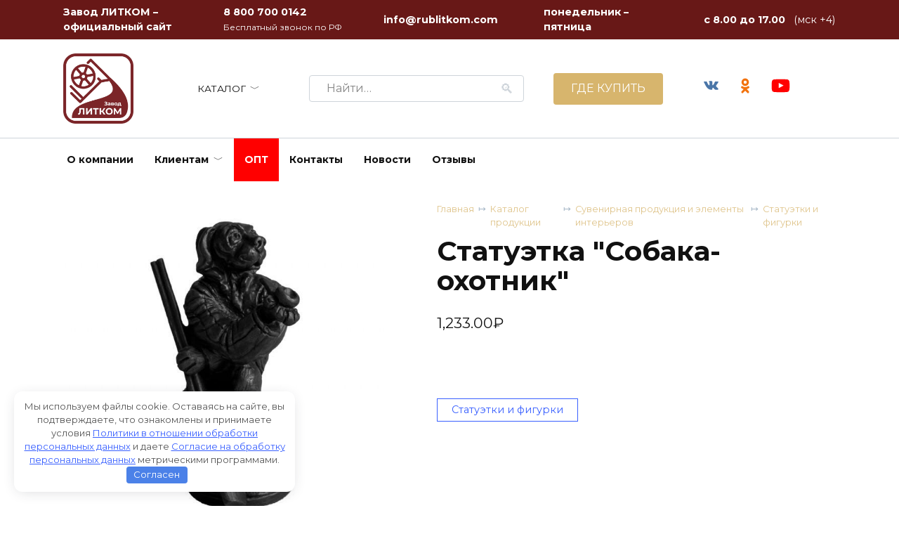

--- FILE ---
content_type: text/html; charset=UTF-8
request_url: https://rublitkom.com/catalog/suvenirnaja-produkcija-i-jelementi-intererov/statuetki/statujetka-sobaka-ohotnik/
body_size: 24379
content:
<!doctype html>
<html lang="ru-RU">
<head>
    <meta charset="UTF-8">
    <meta name="viewport" content="width=device-width, initial-scale=1">

    <meta name='robots' content='index, follow, max-image-preview:large, max-snippet:-1, max-video-preview:-1' />

	<title>Статуэтка &quot;Собака-охотник&quot; - Завод ЛИТКОМ – Официальный сайт</title>
	<meta name="description" content="Статуэтка &quot;Собака-охотник&quot; от производителя по цене 1233 руб. Доставка по всей России." />
	<link rel="canonical" href="https://rublitkom.com/catalog/suvenirnaja-produkcija-i-jelementi-intererov/statuetki/statujetka-sobaka-ohotnik/" />
	<meta property="og:locale" content="ru_RU" />
	<meta property="og:type" content="article" />
	<meta property="og:title" content="Статуэтка &quot;Собака-охотник&quot; - Завод ЛИТКОМ – Официальный сайт" />
	<meta property="og:description" content="Статуэтка &quot;Собака-охотник&quot; от производителя по цене 1233 руб. Доставка по всей России." />
	<meta property="og:url" content="https://rublitkom.com/catalog/suvenirnaja-produkcija-i-jelementi-intererov/statuetki/statujetka-sobaka-ohotnik/" />
	<meta property="og:site_name" content="Завод ЛИТКОМ – Официальный сайт" />
	<meta property="article:modified_time" content="2025-06-19T04:12:12+00:00" />
	<meta property="og:image" content="https://rublitkom.com/wp-content/uploads/2023/01/Pes_ohotnik.jpg" />
	<meta property="og:image:width" content="640" />
	<meta property="og:image:height" content="639" />
	<meta property="og:image:type" content="image/jpeg" />
	<meta name="twitter:card" content="summary_large_image" />
	<script type="application/ld+json" class="yoast-schema-graph">{"@context":"https://schema.org","@graph":[{"@type":["WebPage","ItemPage"],"@id":"https://rublitkom.com/catalog/suvenirnaja-produkcija-i-jelementi-intererov/statuetki/statujetka-sobaka-ohotnik/","url":"https://rublitkom.com/catalog/suvenirnaja-produkcija-i-jelementi-intererov/statuetki/statujetka-sobaka-ohotnik/","name":"Статуэтка \"Собака-охотник\" - Завод ЛИТКОМ – Официальный сайт","isPartOf":{"@id":"https://rublitkom.com/#website"},"primaryImageOfPage":{"@id":"https://rublitkom.com/catalog/suvenirnaja-produkcija-i-jelementi-intererov/statuetki/statujetka-sobaka-ohotnik/#primaryimage"},"image":{"@id":"https://rublitkom.com/catalog/suvenirnaja-produkcija-i-jelementi-intererov/statuetki/statujetka-sobaka-ohotnik/#primaryimage"},"thumbnailUrl":"https://rublitkom.com/wp-content/uploads/2023/01/Pes_ohotnik.jpg","datePublished":"2023-01-07T18:02:23+00:00","dateModified":"2025-06-19T04:12:12+00:00","description":"Статуэтка \"Собака-охотник\" от производителя по цене 1233 руб. Доставка по всей России.","breadcrumb":{"@id":"https://rublitkom.com/catalog/suvenirnaja-produkcija-i-jelementi-intererov/statuetki/statujetka-sobaka-ohotnik/#breadcrumb"},"inLanguage":"ru-RU","potentialAction":[{"@type":"ReadAction","target":["https://rublitkom.com/catalog/suvenirnaja-produkcija-i-jelementi-intererov/statuetki/statujetka-sobaka-ohotnik/"]}]},{"@type":"ImageObject","inLanguage":"ru-RU","@id":"https://rublitkom.com/catalog/suvenirnaja-produkcija-i-jelementi-intererov/statuetki/statujetka-sobaka-ohotnik/#primaryimage","url":"https://rublitkom.com/wp-content/uploads/2023/01/Pes_ohotnik.jpg","contentUrl":"https://rublitkom.com/wp-content/uploads/2023/01/Pes_ohotnik.jpg","width":640,"height":639,"caption":"Статуэтка &quot;Собака-охотник&quot;"},{"@type":"BreadcrumbList","@id":"https://rublitkom.com/catalog/suvenirnaja-produkcija-i-jelementi-intererov/statuetki/statujetka-sobaka-ohotnik/#breadcrumb","itemListElement":[{"@type":"ListItem","position":1,"name":"Главная","item":"https://rublitkom.com/"},{"@type":"ListItem","position":2,"name":"Каталог продукции","item":"https://rublitkom.com/catalog/"},{"@type":"ListItem","position":3,"name":"Статуэтка &#171;Собака-охотник&#187;"}]},{"@type":"WebSite","@id":"https://rublitkom.com/#website","url":"https://rublitkom.com/","name":"Завод ЛИТКОМ – Официальный сайт","description":"Производство изделий из чугуна и стали. Печное и каминное литье, Чугунная посуда. Печи. Банные печи. Печи-камины. Сувениры. Элементы интерьера.","potentialAction":[{"@type":"SearchAction","target":{"@type":"EntryPoint","urlTemplate":"https://rublitkom.com/?s={search_term_string}"},"query-input":{"@type":"PropertyValueSpecification","valueRequired":true,"valueName":"search_term_string"}}],"inLanguage":"ru-RU"}]}</script>


<link rel='dns-prefetch' href='//fonts.googleapis.com' />
<link rel="alternate" title="oEmbed (JSON)" type="application/json+oembed" href="https://rublitkom.com/wp-json/oembed/1.0/embed?url=https%3A%2F%2Frublitkom.com%2Fcatalog%2Fsuvenirnaja-produkcija-i-jelementi-intererov%2Fstatuetki%2Fstatujetka-sobaka-ohotnik%2F" />
<link rel="alternate" title="oEmbed (XML)" type="text/xml+oembed" href="https://rublitkom.com/wp-json/oembed/1.0/embed?url=https%3A%2F%2Frublitkom.com%2Fcatalog%2Fsuvenirnaja-produkcija-i-jelementi-intererov%2Fstatuetki%2Fstatujetka-sobaka-ohotnik%2F&#038;format=xml" />
<style id='wp-img-auto-sizes-contain-inline-css'>
img:is([sizes=auto i],[sizes^="auto," i]){contain-intrinsic-size:3000px 1500px}
/*# sourceURL=wp-img-auto-sizes-contain-inline-css */
</style>
<style id='wp-block-library-inline-css'>
:root{--wp-block-synced-color:#7a00df;--wp-block-synced-color--rgb:122,0,223;--wp-bound-block-color:var(--wp-block-synced-color);--wp-editor-canvas-background:#ddd;--wp-admin-theme-color:#007cba;--wp-admin-theme-color--rgb:0,124,186;--wp-admin-theme-color-darker-10:#006ba1;--wp-admin-theme-color-darker-10--rgb:0,107,160.5;--wp-admin-theme-color-darker-20:#005a87;--wp-admin-theme-color-darker-20--rgb:0,90,135;--wp-admin-border-width-focus:2px}@media (min-resolution:192dpi){:root{--wp-admin-border-width-focus:1.5px}}.wp-element-button{cursor:pointer}:root .has-very-light-gray-background-color{background-color:#eee}:root .has-very-dark-gray-background-color{background-color:#313131}:root .has-very-light-gray-color{color:#eee}:root .has-very-dark-gray-color{color:#313131}:root .has-vivid-green-cyan-to-vivid-cyan-blue-gradient-background{background:linear-gradient(135deg,#00d084,#0693e3)}:root .has-purple-crush-gradient-background{background:linear-gradient(135deg,#34e2e4,#4721fb 50%,#ab1dfe)}:root .has-hazy-dawn-gradient-background{background:linear-gradient(135deg,#faaca8,#dad0ec)}:root .has-subdued-olive-gradient-background{background:linear-gradient(135deg,#fafae1,#67a671)}:root .has-atomic-cream-gradient-background{background:linear-gradient(135deg,#fdd79a,#004a59)}:root .has-nightshade-gradient-background{background:linear-gradient(135deg,#330968,#31cdcf)}:root .has-midnight-gradient-background{background:linear-gradient(135deg,#020381,#2874fc)}:root{--wp--preset--font-size--normal:16px;--wp--preset--font-size--huge:42px}.has-regular-font-size{font-size:1em}.has-larger-font-size{font-size:2.625em}.has-normal-font-size{font-size:var(--wp--preset--font-size--normal)}.has-huge-font-size{font-size:var(--wp--preset--font-size--huge)}.has-text-align-center{text-align:center}.has-text-align-left{text-align:left}.has-text-align-right{text-align:right}.has-fit-text{white-space:nowrap!important}#end-resizable-editor-section{display:none}.aligncenter{clear:both}.items-justified-left{justify-content:flex-start}.items-justified-center{justify-content:center}.items-justified-right{justify-content:flex-end}.items-justified-space-between{justify-content:space-between}.screen-reader-text{border:0;clip-path:inset(50%);height:1px;margin:-1px;overflow:hidden;padding:0;position:absolute;width:1px;word-wrap:normal!important}.screen-reader-text:focus{background-color:#ddd;clip-path:none;color:#444;display:block;font-size:1em;height:auto;left:5px;line-height:normal;padding:15px 23px 14px;text-decoration:none;top:5px;width:auto;z-index:100000}html :where(.has-border-color){border-style:solid}html :where([style*=border-top-color]){border-top-style:solid}html :where([style*=border-right-color]){border-right-style:solid}html :where([style*=border-bottom-color]){border-bottom-style:solid}html :where([style*=border-left-color]){border-left-style:solid}html :where([style*=border-width]){border-style:solid}html :where([style*=border-top-width]){border-top-style:solid}html :where([style*=border-right-width]){border-right-style:solid}html :where([style*=border-bottom-width]){border-bottom-style:solid}html :where([style*=border-left-width]){border-left-style:solid}html :where(img[class*=wp-image-]){height:auto;max-width:100%}:where(figure){margin:0 0 1em}html :where(.is-position-sticky){--wp-admin--admin-bar--position-offset:var(--wp-admin--admin-bar--height,0px)}@media screen and (max-width:600px){html :where(.is-position-sticky){--wp-admin--admin-bar--position-offset:0px}}

/*# sourceURL=wp-block-library-inline-css */
</style><style id='wp-block-image-inline-css'>
.wp-block-image>a,.wp-block-image>figure>a{display:inline-block}.wp-block-image img{box-sizing:border-box;height:auto;max-width:100%;vertical-align:bottom}@media not (prefers-reduced-motion){.wp-block-image img.hide{visibility:hidden}.wp-block-image img.show{animation:show-content-image .4s}}.wp-block-image[style*=border-radius] img,.wp-block-image[style*=border-radius]>a{border-radius:inherit}.wp-block-image.has-custom-border img{box-sizing:border-box}.wp-block-image.aligncenter{text-align:center}.wp-block-image.alignfull>a,.wp-block-image.alignwide>a{width:100%}.wp-block-image.alignfull img,.wp-block-image.alignwide img{height:auto;width:100%}.wp-block-image .aligncenter,.wp-block-image .alignleft,.wp-block-image .alignright,.wp-block-image.aligncenter,.wp-block-image.alignleft,.wp-block-image.alignright{display:table}.wp-block-image .aligncenter>figcaption,.wp-block-image .alignleft>figcaption,.wp-block-image .alignright>figcaption,.wp-block-image.aligncenter>figcaption,.wp-block-image.alignleft>figcaption,.wp-block-image.alignright>figcaption{caption-side:bottom;display:table-caption}.wp-block-image .alignleft{float:left;margin:.5em 1em .5em 0}.wp-block-image .alignright{float:right;margin:.5em 0 .5em 1em}.wp-block-image .aligncenter{margin-left:auto;margin-right:auto}.wp-block-image :where(figcaption){margin-bottom:1em;margin-top:.5em}.wp-block-image.is-style-circle-mask img{border-radius:9999px}@supports ((-webkit-mask-image:none) or (mask-image:none)) or (-webkit-mask-image:none){.wp-block-image.is-style-circle-mask img{border-radius:0;-webkit-mask-image:url('data:image/svg+xml;utf8,<svg viewBox="0 0 100 100" xmlns="http://www.w3.org/2000/svg"><circle cx="50" cy="50" r="50"/></svg>');mask-image:url('data:image/svg+xml;utf8,<svg viewBox="0 0 100 100" xmlns="http://www.w3.org/2000/svg"><circle cx="50" cy="50" r="50"/></svg>');mask-mode:alpha;-webkit-mask-position:center;mask-position:center;-webkit-mask-repeat:no-repeat;mask-repeat:no-repeat;-webkit-mask-size:contain;mask-size:contain}}:root :where(.wp-block-image.is-style-rounded img,.wp-block-image .is-style-rounded img){border-radius:9999px}.wp-block-image figure{margin:0}.wp-lightbox-container{display:flex;flex-direction:column;position:relative}.wp-lightbox-container img{cursor:zoom-in}.wp-lightbox-container img:hover+button{opacity:1}.wp-lightbox-container button{align-items:center;backdrop-filter:blur(16px) saturate(180%);background-color:#5a5a5a40;border:none;border-radius:4px;cursor:zoom-in;display:flex;height:20px;justify-content:center;opacity:0;padding:0;position:absolute;right:16px;text-align:center;top:16px;width:20px;z-index:100}@media not (prefers-reduced-motion){.wp-lightbox-container button{transition:opacity .2s ease}}.wp-lightbox-container button:focus-visible{outline:3px auto #5a5a5a40;outline:3px auto -webkit-focus-ring-color;outline-offset:3px}.wp-lightbox-container button:hover{cursor:pointer;opacity:1}.wp-lightbox-container button:focus{opacity:1}.wp-lightbox-container button:focus,.wp-lightbox-container button:hover,.wp-lightbox-container button:not(:hover):not(:active):not(.has-background){background-color:#5a5a5a40;border:none}.wp-lightbox-overlay{box-sizing:border-box;cursor:zoom-out;height:100vh;left:0;overflow:hidden;position:fixed;top:0;visibility:hidden;width:100%;z-index:100000}.wp-lightbox-overlay .close-button{align-items:center;cursor:pointer;display:flex;justify-content:center;min-height:40px;min-width:40px;padding:0;position:absolute;right:calc(env(safe-area-inset-right) + 16px);top:calc(env(safe-area-inset-top) + 16px);z-index:5000000}.wp-lightbox-overlay .close-button:focus,.wp-lightbox-overlay .close-button:hover,.wp-lightbox-overlay .close-button:not(:hover):not(:active):not(.has-background){background:none;border:none}.wp-lightbox-overlay .lightbox-image-container{height:var(--wp--lightbox-container-height);left:50%;overflow:hidden;position:absolute;top:50%;transform:translate(-50%,-50%);transform-origin:top left;width:var(--wp--lightbox-container-width);z-index:9999999999}.wp-lightbox-overlay .wp-block-image{align-items:center;box-sizing:border-box;display:flex;height:100%;justify-content:center;margin:0;position:relative;transform-origin:0 0;width:100%;z-index:3000000}.wp-lightbox-overlay .wp-block-image img{height:var(--wp--lightbox-image-height);min-height:var(--wp--lightbox-image-height);min-width:var(--wp--lightbox-image-width);width:var(--wp--lightbox-image-width)}.wp-lightbox-overlay .wp-block-image figcaption{display:none}.wp-lightbox-overlay button{background:none;border:none}.wp-lightbox-overlay .scrim{background-color:#fff;height:100%;opacity:.9;position:absolute;width:100%;z-index:2000000}.wp-lightbox-overlay.active{visibility:visible}@media not (prefers-reduced-motion){.wp-lightbox-overlay.active{animation:turn-on-visibility .25s both}.wp-lightbox-overlay.active img{animation:turn-on-visibility .35s both}.wp-lightbox-overlay.show-closing-animation:not(.active){animation:turn-off-visibility .35s both}.wp-lightbox-overlay.show-closing-animation:not(.active) img{animation:turn-off-visibility .25s both}.wp-lightbox-overlay.zoom.active{animation:none;opacity:1;visibility:visible}.wp-lightbox-overlay.zoom.active .lightbox-image-container{animation:lightbox-zoom-in .4s}.wp-lightbox-overlay.zoom.active .lightbox-image-container img{animation:none}.wp-lightbox-overlay.zoom.active .scrim{animation:turn-on-visibility .4s forwards}.wp-lightbox-overlay.zoom.show-closing-animation:not(.active){animation:none}.wp-lightbox-overlay.zoom.show-closing-animation:not(.active) .lightbox-image-container{animation:lightbox-zoom-out .4s}.wp-lightbox-overlay.zoom.show-closing-animation:not(.active) .lightbox-image-container img{animation:none}.wp-lightbox-overlay.zoom.show-closing-animation:not(.active) .scrim{animation:turn-off-visibility .4s forwards}}@keyframes show-content-image{0%{visibility:hidden}99%{visibility:hidden}to{visibility:visible}}@keyframes turn-on-visibility{0%{opacity:0}to{opacity:1}}@keyframes turn-off-visibility{0%{opacity:1;visibility:visible}99%{opacity:0;visibility:visible}to{opacity:0;visibility:hidden}}@keyframes lightbox-zoom-in{0%{transform:translate(calc((-100vw + var(--wp--lightbox-scrollbar-width))/2 + var(--wp--lightbox-initial-left-position)),calc(-50vh + var(--wp--lightbox-initial-top-position))) scale(var(--wp--lightbox-scale))}to{transform:translate(-50%,-50%) scale(1)}}@keyframes lightbox-zoom-out{0%{transform:translate(-50%,-50%) scale(1);visibility:visible}99%{visibility:visible}to{transform:translate(calc((-100vw + var(--wp--lightbox-scrollbar-width))/2 + var(--wp--lightbox-initial-left-position)),calc(-50vh + var(--wp--lightbox-initial-top-position))) scale(var(--wp--lightbox-scale));visibility:hidden}}
/*# sourceURL=https://rublitkom.com/wp-includes/blocks/image/style.min.css */
</style>
<style id='wp-block-image-theme-inline-css'>
:root :where(.wp-block-image figcaption){color:#555;font-size:13px;text-align:center}.is-dark-theme :root :where(.wp-block-image figcaption){color:#ffffffa6}.wp-block-image{margin:0 0 1em}
/*# sourceURL=https://rublitkom.com/wp-includes/blocks/image/theme.min.css */
</style>
<style id='wp-block-paragraph-inline-css'>
.is-small-text{font-size:.875em}.is-regular-text{font-size:1em}.is-large-text{font-size:2.25em}.is-larger-text{font-size:3em}.has-drop-cap:not(:focus):first-letter{float:left;font-size:8.4em;font-style:normal;font-weight:100;line-height:.68;margin:.05em .1em 0 0;text-transform:uppercase}body.rtl .has-drop-cap:not(:focus):first-letter{float:none;margin-left:.1em}p.has-drop-cap.has-background{overflow:hidden}:root :where(p.has-background){padding:1.25em 2.375em}:where(p.has-text-color:not(.has-link-color)) a{color:inherit}p.has-text-align-left[style*="writing-mode:vertical-lr"],p.has-text-align-right[style*="writing-mode:vertical-rl"]{rotate:180deg}
/*# sourceURL=https://rublitkom.com/wp-includes/blocks/paragraph/style.min.css */
</style>
<style id='wp-block-separator-inline-css'>
@charset "UTF-8";.wp-block-separator{border:none;border-top:2px solid}:root :where(.wp-block-separator.is-style-dots){height:auto;line-height:1;text-align:center}:root :where(.wp-block-separator.is-style-dots):before{color:currentColor;content:"···";font-family:serif;font-size:1.5em;letter-spacing:2em;padding-left:2em}.wp-block-separator.is-style-dots{background:none!important;border:none!important}
/*# sourceURL=https://rublitkom.com/wp-includes/blocks/separator/style.min.css */
</style>
<style id='wp-block-separator-theme-inline-css'>
.wp-block-separator.has-css-opacity{opacity:.4}.wp-block-separator{border:none;border-bottom:2px solid;margin-left:auto;margin-right:auto}.wp-block-separator.has-alpha-channel-opacity{opacity:1}.wp-block-separator:not(.is-style-wide):not(.is-style-dots){width:100px}.wp-block-separator.has-background:not(.is-style-dots){border-bottom:none;height:1px}.wp-block-separator.has-background:not(.is-style-wide):not(.is-style-dots){height:2px}
/*# sourceURL=https://rublitkom.com/wp-includes/blocks/separator/theme.min.css */
</style>
<link rel='stylesheet' id='wc-blocks-style-css' href='https://rublitkom.com/wp-content/plugins/woocommerce/assets/client/blocks/wc-blocks.css' media='all' />
<style id='global-styles-inline-css'>
:root{--wp--preset--aspect-ratio--square: 1;--wp--preset--aspect-ratio--4-3: 4/3;--wp--preset--aspect-ratio--3-4: 3/4;--wp--preset--aspect-ratio--3-2: 3/2;--wp--preset--aspect-ratio--2-3: 2/3;--wp--preset--aspect-ratio--16-9: 16/9;--wp--preset--aspect-ratio--9-16: 9/16;--wp--preset--color--black: #000000;--wp--preset--color--cyan-bluish-gray: #abb8c3;--wp--preset--color--white: #ffffff;--wp--preset--color--pale-pink: #f78da7;--wp--preset--color--vivid-red: #cf2e2e;--wp--preset--color--luminous-vivid-orange: #ff6900;--wp--preset--color--luminous-vivid-amber: #fcb900;--wp--preset--color--light-green-cyan: #7bdcb5;--wp--preset--color--vivid-green-cyan: #00d084;--wp--preset--color--pale-cyan-blue: #8ed1fc;--wp--preset--color--vivid-cyan-blue: #0693e3;--wp--preset--color--vivid-purple: #9b51e0;--wp--preset--gradient--vivid-cyan-blue-to-vivid-purple: linear-gradient(135deg,rgb(6,147,227) 0%,rgb(155,81,224) 100%);--wp--preset--gradient--light-green-cyan-to-vivid-green-cyan: linear-gradient(135deg,rgb(122,220,180) 0%,rgb(0,208,130) 100%);--wp--preset--gradient--luminous-vivid-amber-to-luminous-vivid-orange: linear-gradient(135deg,rgb(252,185,0) 0%,rgb(255,105,0) 100%);--wp--preset--gradient--luminous-vivid-orange-to-vivid-red: linear-gradient(135deg,rgb(255,105,0) 0%,rgb(207,46,46) 100%);--wp--preset--gradient--very-light-gray-to-cyan-bluish-gray: linear-gradient(135deg,rgb(238,238,238) 0%,rgb(169,184,195) 100%);--wp--preset--gradient--cool-to-warm-spectrum: linear-gradient(135deg,rgb(74,234,220) 0%,rgb(151,120,209) 20%,rgb(207,42,186) 40%,rgb(238,44,130) 60%,rgb(251,105,98) 80%,rgb(254,248,76) 100%);--wp--preset--gradient--blush-light-purple: linear-gradient(135deg,rgb(255,206,236) 0%,rgb(152,150,240) 100%);--wp--preset--gradient--blush-bordeaux: linear-gradient(135deg,rgb(254,205,165) 0%,rgb(254,45,45) 50%,rgb(107,0,62) 100%);--wp--preset--gradient--luminous-dusk: linear-gradient(135deg,rgb(255,203,112) 0%,rgb(199,81,192) 50%,rgb(65,88,208) 100%);--wp--preset--gradient--pale-ocean: linear-gradient(135deg,rgb(255,245,203) 0%,rgb(182,227,212) 50%,rgb(51,167,181) 100%);--wp--preset--gradient--electric-grass: linear-gradient(135deg,rgb(202,248,128) 0%,rgb(113,206,126) 100%);--wp--preset--gradient--midnight: linear-gradient(135deg,rgb(2,3,129) 0%,rgb(40,116,252) 100%);--wp--preset--font-size--small: 19.5px;--wp--preset--font-size--medium: 20px;--wp--preset--font-size--large: 36.5px;--wp--preset--font-size--x-large: 42px;--wp--preset--font-size--normal: 22px;--wp--preset--font-size--huge: 49.5px;--wp--preset--spacing--20: 0.44rem;--wp--preset--spacing--30: 0.67rem;--wp--preset--spacing--40: 1rem;--wp--preset--spacing--50: 1.5rem;--wp--preset--spacing--60: 2.25rem;--wp--preset--spacing--70: 3.38rem;--wp--preset--spacing--80: 5.06rem;--wp--preset--shadow--natural: 6px 6px 9px rgba(0, 0, 0, 0.2);--wp--preset--shadow--deep: 12px 12px 50px rgba(0, 0, 0, 0.4);--wp--preset--shadow--sharp: 6px 6px 0px rgba(0, 0, 0, 0.2);--wp--preset--shadow--outlined: 6px 6px 0px -3px rgb(255, 255, 255), 6px 6px rgb(0, 0, 0);--wp--preset--shadow--crisp: 6px 6px 0px rgb(0, 0, 0);}:where(.is-layout-flex){gap: 0.5em;}:where(.is-layout-grid){gap: 0.5em;}body .is-layout-flex{display: flex;}.is-layout-flex{flex-wrap: wrap;align-items: center;}.is-layout-flex > :is(*, div){margin: 0;}body .is-layout-grid{display: grid;}.is-layout-grid > :is(*, div){margin: 0;}:where(.wp-block-columns.is-layout-flex){gap: 2em;}:where(.wp-block-columns.is-layout-grid){gap: 2em;}:where(.wp-block-post-template.is-layout-flex){gap: 1.25em;}:where(.wp-block-post-template.is-layout-grid){gap: 1.25em;}.has-black-color{color: var(--wp--preset--color--black) !important;}.has-cyan-bluish-gray-color{color: var(--wp--preset--color--cyan-bluish-gray) !important;}.has-white-color{color: var(--wp--preset--color--white) !important;}.has-pale-pink-color{color: var(--wp--preset--color--pale-pink) !important;}.has-vivid-red-color{color: var(--wp--preset--color--vivid-red) !important;}.has-luminous-vivid-orange-color{color: var(--wp--preset--color--luminous-vivid-orange) !important;}.has-luminous-vivid-amber-color{color: var(--wp--preset--color--luminous-vivid-amber) !important;}.has-light-green-cyan-color{color: var(--wp--preset--color--light-green-cyan) !important;}.has-vivid-green-cyan-color{color: var(--wp--preset--color--vivid-green-cyan) !important;}.has-pale-cyan-blue-color{color: var(--wp--preset--color--pale-cyan-blue) !important;}.has-vivid-cyan-blue-color{color: var(--wp--preset--color--vivid-cyan-blue) !important;}.has-vivid-purple-color{color: var(--wp--preset--color--vivid-purple) !important;}.has-black-background-color{background-color: var(--wp--preset--color--black) !important;}.has-cyan-bluish-gray-background-color{background-color: var(--wp--preset--color--cyan-bluish-gray) !important;}.has-white-background-color{background-color: var(--wp--preset--color--white) !important;}.has-pale-pink-background-color{background-color: var(--wp--preset--color--pale-pink) !important;}.has-vivid-red-background-color{background-color: var(--wp--preset--color--vivid-red) !important;}.has-luminous-vivid-orange-background-color{background-color: var(--wp--preset--color--luminous-vivid-orange) !important;}.has-luminous-vivid-amber-background-color{background-color: var(--wp--preset--color--luminous-vivid-amber) !important;}.has-light-green-cyan-background-color{background-color: var(--wp--preset--color--light-green-cyan) !important;}.has-vivid-green-cyan-background-color{background-color: var(--wp--preset--color--vivid-green-cyan) !important;}.has-pale-cyan-blue-background-color{background-color: var(--wp--preset--color--pale-cyan-blue) !important;}.has-vivid-cyan-blue-background-color{background-color: var(--wp--preset--color--vivid-cyan-blue) !important;}.has-vivid-purple-background-color{background-color: var(--wp--preset--color--vivid-purple) !important;}.has-black-border-color{border-color: var(--wp--preset--color--black) !important;}.has-cyan-bluish-gray-border-color{border-color: var(--wp--preset--color--cyan-bluish-gray) !important;}.has-white-border-color{border-color: var(--wp--preset--color--white) !important;}.has-pale-pink-border-color{border-color: var(--wp--preset--color--pale-pink) !important;}.has-vivid-red-border-color{border-color: var(--wp--preset--color--vivid-red) !important;}.has-luminous-vivid-orange-border-color{border-color: var(--wp--preset--color--luminous-vivid-orange) !important;}.has-luminous-vivid-amber-border-color{border-color: var(--wp--preset--color--luminous-vivid-amber) !important;}.has-light-green-cyan-border-color{border-color: var(--wp--preset--color--light-green-cyan) !important;}.has-vivid-green-cyan-border-color{border-color: var(--wp--preset--color--vivid-green-cyan) !important;}.has-pale-cyan-blue-border-color{border-color: var(--wp--preset--color--pale-cyan-blue) !important;}.has-vivid-cyan-blue-border-color{border-color: var(--wp--preset--color--vivid-cyan-blue) !important;}.has-vivid-purple-border-color{border-color: var(--wp--preset--color--vivid-purple) !important;}.has-vivid-cyan-blue-to-vivid-purple-gradient-background{background: var(--wp--preset--gradient--vivid-cyan-blue-to-vivid-purple) !important;}.has-light-green-cyan-to-vivid-green-cyan-gradient-background{background: var(--wp--preset--gradient--light-green-cyan-to-vivid-green-cyan) !important;}.has-luminous-vivid-amber-to-luminous-vivid-orange-gradient-background{background: var(--wp--preset--gradient--luminous-vivid-amber-to-luminous-vivid-orange) !important;}.has-luminous-vivid-orange-to-vivid-red-gradient-background{background: var(--wp--preset--gradient--luminous-vivid-orange-to-vivid-red) !important;}.has-very-light-gray-to-cyan-bluish-gray-gradient-background{background: var(--wp--preset--gradient--very-light-gray-to-cyan-bluish-gray) !important;}.has-cool-to-warm-spectrum-gradient-background{background: var(--wp--preset--gradient--cool-to-warm-spectrum) !important;}.has-blush-light-purple-gradient-background{background: var(--wp--preset--gradient--blush-light-purple) !important;}.has-blush-bordeaux-gradient-background{background: var(--wp--preset--gradient--blush-bordeaux) !important;}.has-luminous-dusk-gradient-background{background: var(--wp--preset--gradient--luminous-dusk) !important;}.has-pale-ocean-gradient-background{background: var(--wp--preset--gradient--pale-ocean) !important;}.has-electric-grass-gradient-background{background: var(--wp--preset--gradient--electric-grass) !important;}.has-midnight-gradient-background{background: var(--wp--preset--gradient--midnight) !important;}.has-small-font-size{font-size: var(--wp--preset--font-size--small) !important;}.has-medium-font-size{font-size: var(--wp--preset--font-size--medium) !important;}.has-large-font-size{font-size: var(--wp--preset--font-size--large) !important;}.has-x-large-font-size{font-size: var(--wp--preset--font-size--x-large) !important;}
/*# sourceURL=global-styles-inline-css */
</style>

<style id='classic-theme-styles-inline-css'>
/*! This file is auto-generated */
.wp-block-button__link{color:#fff;background-color:#32373c;border-radius:9999px;box-shadow:none;text-decoration:none;padding:calc(.667em + 2px) calc(1.333em + 2px);font-size:1.125em}.wp-block-file__button{background:#32373c;color:#fff;text-decoration:none}
/*# sourceURL=/wp-includes/css/classic-themes.min.css */
</style>
<link rel='stylesheet' id='photoswipe-css' href='https://rublitkom.com/wp-content/plugins/woocommerce/assets/css/photoswipe/photoswipe.min.css' media='all' />
<link rel='stylesheet' id='photoswipe-default-skin-css' href='https://rublitkom.com/wp-content/plugins/woocommerce/assets/css/photoswipe/default-skin/default-skin.min.css' media='all' />
<style id='woocommerce-inline-inline-css'>
.woocommerce form .form-row .required { visibility: visible; }
/*# sourceURL=woocommerce-inline-inline-css */
</style>
<link rel='stylesheet' id='wp-omnivideo-style-css' href='https://rublitkom.com/wp-content/plugins/wp-omnivideo/assets/public/css/omnivideo.min.css' media='all' />
<link rel='stylesheet' id='google-fonts-css' href='https://fonts.googleapis.com/css?family=Montserrat%3A400%2C400i%2C700%7CMerriweather%3A400%2C400i%2C700&#038;subset=cyrillic&#038;display=swap' media='all' />
<link rel='stylesheet' id='bono-style-css' href='https://rublitkom.com/wp-content/themes/bono/assets/css/style.min.css' media='all' />
<link rel='stylesheet' id='dashicons-css' href='https://rublitkom.com/wp-includes/css/dashicons.min.css' media='all' />
<link rel='stylesheet' id='bono-style-child-css' href='https://rublitkom.com/wp-content/themes/bono_child/style.css' media='all' />
<script type="text/template" id="tmpl-variation-template">
	<div class="woocommerce-variation-description">{{{ data.variation.variation_description }}}</div>
	<div class="woocommerce-variation-price">{{{ data.variation.price_html }}}</div>
	<div class="woocommerce-variation-availability">{{{ data.variation.availability_html }}}</div>
</script>
<script type="text/template" id="tmpl-unavailable-variation-template">
	<p role="alert">Этот товар недоступен. Пожалуйста, выберите другую комбинацию.</p>
</script>
<script src="https://rublitkom.com/wp-includes/js/jquery/jquery.min.js" id="jquery-core-js"></script>
<script src="https://rublitkom.com/wp-includes/js/jquery/jquery-migrate.min.js" id="jquery-migrate-js"></script>
<script src="https://rublitkom.com/wp-content/plugins/woocommerce/assets/js/flexslider/jquery.flexslider.min.js" id="wc-flexslider-js" defer data-wp-strategy="defer"></script>
<script src="https://rublitkom.com/wp-content/plugins/woocommerce/assets/js/photoswipe/photoswipe.min.js" id="wc-photoswipe-js" defer data-wp-strategy="defer"></script>
<script src="https://rublitkom.com/wp-content/plugins/woocommerce/assets/js/photoswipe/photoswipe-ui-default.min.js" id="wc-photoswipe-ui-default-js" defer data-wp-strategy="defer"></script>
<script src="https://rublitkom.com/wp-content/plugins/woocommerce/assets/js/jquery-blockui/jquery.blockUI.min.js" id="wc-jquery-blockui-js" defer data-wp-strategy="defer"></script>
<script src="https://rublitkom.com/wp-content/plugins/woocommerce/assets/js/js-cookie/js.cookie.min.js" id="wc-js-cookie-js" defer data-wp-strategy="defer"></script>
<script id="woocommerce-js-extra">
var woocommerce_params = {"ajax_url":"/wp-admin/admin-ajax.php","wc_ajax_url":"/?wc-ajax=%%endpoint%%","i18n_password_show":"\u041f\u043e\u043a\u0430\u0437\u0430\u0442\u044c \u043f\u0430\u0440\u043e\u043b\u044c","i18n_password_hide":"\u0421\u043a\u0440\u044b\u0442\u044c \u043f\u0430\u0440\u043e\u043b\u044c"};
//# sourceURL=woocommerce-js-extra
</script>
<script src="https://rublitkom.com/wp-content/plugins/woocommerce/assets/js/frontend/woocommerce.min.js" id="woocommerce-js" defer data-wp-strategy="defer"></script>
<link rel="https://api.w.org/" href="https://rublitkom.com/wp-json/" /><link rel="alternate" title="JSON" type="application/json" href="https://rublitkom.com/wp-json/wp/v2/product/6487" /><style>.pseudo-clearfy-link { color: #008acf; cursor: pointer;}.pseudo-clearfy-link:hover { text-decoration: none;}</style><meta name="yandex-verification" content="e66127b555f22aa7" /><style id="essential-blocks-global-styles">
            :root {
                --eb-global-primary-color: #101828;
--eb-global-secondary-color: #475467;
--eb-global-tertiary-color: #98A2B3;
--eb-global-text-color: #475467;
--eb-global-heading-color: #1D2939;
--eb-global-link-color: #444CE7;
--eb-global-background-color: #F9FAFB;
--eb-global-button-text-color: #FFFFFF;
--eb-global-button-background-color: #101828;
--eb-gradient-primary-color: linear-gradient(90deg, hsla(259, 84%, 78%, 1) 0%, hsla(206, 67%, 75%, 1) 100%);
--eb-gradient-secondary-color: linear-gradient(90deg, hsla(18, 76%, 85%, 1) 0%, hsla(203, 69%, 84%, 1) 100%);
--eb-gradient-tertiary-color: linear-gradient(90deg, hsla(248, 21%, 15%, 1) 0%, hsla(250, 14%, 61%, 1) 100%);
--eb-gradient-background-color: linear-gradient(90deg, rgb(250, 250, 250) 0%, rgb(233, 233, 233) 49%, rgb(244, 243, 243) 100%);

                --eb-tablet-breakpoint: 1024px;
--eb-mobile-breakpoint: 767px;

            }
            
            
        </style><link rel="preload" href="https://rublitkom.com/wp-content/themes/bono/assets/fonts/wpshop-core.ttf" as="font" crossorigin>
    <style id="bono-custom-styles">.super-header{background-color:#681817}.scrolltop:before{color:#d7b56d}::selection, 
            .card-slider__category, 
            .card-slider-container .swiper-pagination-bullet-active,
            .post-card--grid .post-card__thumbnail:before,
            .post-card:not(.post-card--small) .post-card__thumbnail a:before,
            .post-box--high .post-box__category span,
            .page-separator,
            .pagination .nav-links .page-numbers:not(.dots):not(.current):before,
            .btn,
            .elementor-button,
            .btn-primary:hover,
            .btn-primary:not(:disabled):not(.disabled).active,
            .btn-primary:not(:disabled):not(.disabled):active,
            .show>.btn-primary.dropdown-toggle,
            .comment-respond .form-submit input,
            .page-links__item,
            .shop-item__buttons-one-click-buy{background-color:#d7b56d}.entry-image--big .entry-image__body .post-card__category a,
            .widget-area .widget_categories ul.menu li a:before,
            .widget-area .widget_categories ul.menu li span:before,
            .widget-area .widget_categories > ul li a:before,
            .widget-area .widget_categories > ul li span:before.widget-area .widget_nav_menu ul.menu li a:before,
            .widget-area .widget_nav_menu ul.menu li span:before,
            .widget-area .widget_nav_menu>ul li a:before,
            .widget-area .widget_nav_menu>ul li span:before,
            .page-links .page-numbers:not(.dots):not(.current):before,
            .page-links .post-page-numbers:not(.dots):not(.current):before,
            .pagination .nav-links .page-numbers:not(.dots):not(.current):before,
            .pagination .nav-links .post-page-numbers:not(.dots):not(.current):before,
            .entry-image--full .entry-image__body .post-card__category a,
            .entry-image--fullscreen .entry-image__body .post-card__category a{background-color:#d7b56d}.comment-respond input:focus,
            select:focus,
            textarea:focus,
            .post-card--grid.post-card--thumbnail-no,
            .post-card--standard:after,
            .post-card--related.post-card--thumbnail-no:hover,
            .spoiler-box,
            .elementor-button,
            .btn-primary,
            .btn-primary:hover,
            .btn-primary:not(:disabled):not(.disabled).active,
            .show>.btn-primary.dropdown-toggle,
            .inp:focus,
            .entry-tag:focus,
            .entry-tag:hover,
            .search-screen .search-form .search-field:focus,
            .entry-content ul:not([class])>li:before,
            .entry-content ul.wp-block-list>li:before,
            .home-text ul:not([class])>li:before,
            .home-text ul.wp-block-list>li:before,
            .taxonomy-description ul:not([class])>li:before,
            .taxonomy-description ul.wp-block-list>li:before,
            .page-content ul:not([class])>li:before,
            .page-content ul.wp-block-list>li:before,
            .entry-content blockquote:not(.wpremark),
            .button:hover:not(:disabled):not(.disabled){border-color:#d7b56d !important}.input:focus,
            input[type=color]:focus,
            input[type=date]:focus,
            input[type=datetime-local]:focus,
            input[type=datetime]:focus,
            input[type=email]:focus,
            input[type=month]:focus,
            input[type=number]:focus,
            input[type=password]:focus,
            input[type=range]:focus,
            input[type=search]:focus,
            input[type=tel]:focus,
            input[type=text]:focus,
            input[type=time]:focus,
            input[type=url]:focus,
            input[type=week]:focus,
            .widget.woocommerce.woocommerce-widget-layered-nav>ul .woocommerce-widget-layered-nav-list__item.woocommerce-widget-layered-nav-list__item--chosen a:before,
            .bono_buy_one_click_outline,
            .wc-block-product-categories__button{border-color:#d7b56d}.post-card--grid a:hover, .post-card--small .post-card__category, .post-card__author:before, .post-card__comments:before, .post-card__date:before, .post-card__like:before, .post-card__views:before, .entry-author:before, .entry-date:before, .entry-time:before, .entry-views:before,
            .entry-content ol:not([class])>li:before, .entry-content ol.wp-block-list>li:before, .home-text ol:not([class])>li:before, .home-text ol.wp-block-list>li:before, .taxonomy-description ol:not([class])>li:before, .taxonomy-description ol.wp-block-list>li:before, .page-content ol:not([class])>li:before, .page-content ol.wp-block-list>li:before, .entry-content blockquote:before, .spoiler-box__title:after, .search-icon:hover:before, .search-form .search-submit:hover:before, .star-rating-item.hover,
            .comment-list .bypostauthor>.comment-body .comment-author:after,
            .breadcrumb a, .breadcrumb span,
            .woocommerce-breadcrumb a,
            .search-screen .search-form .search-submit:before, 
            .star-rating--score-1:not(.hover) .star-rating-item:nth-child(1),
            .star-rating--score-2:not(.hover) .star-rating-item:nth-child(1), .star-rating--score-2:not(.hover) .star-rating-item:nth-child(2),
            .star-rating--score-3:not(.hover) .star-rating-item:nth-child(1), .star-rating--score-3:not(.hover) .star-rating-item:nth-child(2), .star-rating--score-3:not(.hover) .star-rating-item:nth-child(3),
            .star-rating--score-4:not(.hover) .star-rating-item:nth-child(1), .star-rating--score-4:not(.hover) .star-rating-item:nth-child(2), .star-rating--score-4:not(.hover) .star-rating-item:nth-child(3), .star-rating--score-4:not(.hover) .star-rating-item:nth-child(4),
            .star-rating--score-5:not(.hover) .star-rating-item:nth-child(1), .star-rating--score-5:not(.hover) .star-rating-item:nth-child(2), .star-rating--score-5:not(.hover) .star-rating-item:nth-child(3), .star-rating--score-5:not(.hover) .star-rating-item:nth-child(4), .star-rating--score-5:not(.hover) .star-rating-item:nth-child(5),
            .card-slider__button:hover:not(:disabled):not(.disabled),
            .single_add_to_cart_button:hover:not(:disabled):not(.disabled), 
            .wp-block-button__link:hover:not(:disabled):not(.disabled), 
            .wp-block-button__link:active:not(:disabled):not(.disabled), 
            .wp-block-button__link:focus:not(:disabled):not(.disabled), 
            .bono_buy_one_click:hover:not(:disabled):not(.disabled),
            .bono_buy_one_click_submit:hover:not(:disabled):not(.disabled),
            .bono_buy_one_click_outline,
            .bono_buy_one_click_outline:hover:not(:disabled):not(.disabled), 
            .shop-item__buttons-cart:hover, 
            .shop-item__buttons-view:hover,
            .shop-item__buttons-cart:hover:not(:disabled):not(.disabled),
            .cart-collaterals .checkout-button:hover:not(:disabled):not(.disabled), 
            .woocommerce-mini-cart__buttons .button:hover:not(:disabled):not(.disabled),
            .bono-clear-favorite .button:hover:not(:disabled):not(.disabled),
            .bono-clear-product-compare .button:hover:not(:disabled):not(.disabled),
            .woocommerce .woocommerce-checkout .woocommerce-checkout-payment .button:hover:not(:disabled):not(.disabled),
            .comment-respond .form-submit input:hover:not(:disabled):not(.disabled),
            .woocommerce-info .button:hover:not(:disabled):not(.disabled),
            .woocommerce-info:before,
            .woocommerce-address-fields .button:hover:not(:disabled):not(.disabled),
            .woocommerce-EditAccountForm .button:hover:not(:disabled):not(.disabled),
            .woocommerce-account .woocommerce-ResetPassword .woocommerce-Button:hover:not(:disabled):not(.disabled),
            .woocommerce-account .woocommerce-ResetPassword .woocommerce-form-login__submit:hover:not(:disabled):not(.disabled),
            .woocommerce-account .woocommerce-form-login .woocommerce-Button:hover:not(:disabled):not(.disabled),
            .woocommerce-account .woocommerce-form-login .woocommerce-form-login__submit:hover:not(:disabled):not(.disabled),
            .woocommerce-account .woocommerce-form-register .woocommerce-Button:hover:not(:disabled):not(.disabled),
            .woocommerce-account .woocommerce-form-register .woocommerce-form-login__submit:hover:not(:disabled):not(.disabled),
            .woocommerce-account h2,
            .page-numbers a,
            .entry-content ul:not([class])>li:not(.sitemap-list__block):before,
            .woocommerce-cart-form .shop_table th,
            .cart-collaterals .shop_table th,
            .button:hover:not(:disabled):not(.disabled),
            .button:focus:not(:disabled):not(.disabled),
            .woocommerce-cart-form .shop_table td.actions .coupon .coupon-btn-apply:before,
            .woocommerce-checkout-review-order .shop_table th,
            .woocommerce-order-details .shop_table th,
            .widget-area--show-filters span:before,
            .quantity-minus:hover, .quantity-plus:hover,
            .quantity-minus:focus, .quantity-plus:focus,
            .product-favorite-btn,
            .product-compare-btn,
            .shop-item__buttons-cart.added,
            .shop-item__buttons-one-click-buy.added,
            .shop-item__buttons-view.added,
            .site-header-cart-hidden .header-cart__title,
            .site-header-cart-hidden .header-cart__title:before,
            .widget-area .widget_categories > ul > li:before,
            .cart-collaterals .checkout-button:focus:not(:disabled):not(.disabled),
            .woocommerce-cart-form .shop_table td.actions .btn-update-cart:focus:not(:disabled):not(.disabled),
            .woocommerce-cart-form .shop_table td.actions .btn-update-cart:hover:not(:disabled):not(.disabled),
            .button:not(:disabled):not(.disabled):active,
            .button:focus:not(:disabled):not(.disabled),
            .woocommerce .woocommerce-checkout .woocommerce-checkout-payment .button:focus:not(:disabled):not(.disabled),
            .woocommerce .woocommerce-checkout .woocommerce-checkout-payment .button:not(:disabled):not(.disabled):active,
            .cart-collaterals .checkout-button:not(:disabled):not(.disabled):active,
            .comment-respond .form-submit input:focus:not(:disabled):not(.disabled),
            .comment-respond .form-submit input:not(:disabled):not(.disabled):active,
            .wc-block-product-categories__button:hover:not(:disabled):not(.disabled),
            .wc-block-product-categories__button:focus:not(:disabled):not(.disabled){color:#d7b56d}.woocommerce-info{border-left-color:#d7b56d}.single_add_to_cart_button, .bono_buy_one_click, .bono_buy_one_click_submit, .card-slider__button, .shop-item__buttons-cart,
            .wp-block-button__link,
            .woocommerce-mini-cart__buttons button,
            .cart-collaterals .checkout-button,
            .bono-clear-favorite .button,
            .bono-clear-product-compare .button,
            .woocommerce-mini-cart__buttons .button,
            .woocommerce .woocommerce-checkout .woocommerce-checkout-payment .button,
            .comment-respond .form-submit input,
            .woocommerce .button:not(.btn-outline),
            .wc-block-product-categories__button,
            .woocommerce-info .button,
            .woocommerce-address-fields .button,
            .woocommerce-EditAccountForm .button:not(:disabled):not(.disabled),
            .woocommerce-account .woocommerce-ResetPassword .woocommerce-Button:not(:disabled):not(.disabled),
            .woocommerce-account .woocommerce-ResetPassword .woocommerce-form-login__submit:not(:disabled):not(.disabled),
            .woocommerce-account .woocommerce-form-login .woocommerce-Button:not(:disabled):not(.disabled),
            .woocommerce-account .woocommerce-form-login .woocommerce-form-login__submit:not(:disabled):not(.disabled),
            .woocommerce-account .woocommerce-form-register .woocommerce-Button:not(:disabled):not(.disabled),
            .woocommerce-account .woocommerce-form-register .woocommerce-form-login__submit:not(:disabled):not(.disabled),
            .woocommerce-MyAccount-orders .button:not(:disabled):not(.disabled),
            .woocommerce-MyAccount-content::-webkit-scrollbar-thumb,
            .woocommerce-pagination>.page-numbers .page-numbers:not(.dots):not(.current):before,
            .woocommerce-message .button,
            .woocommerce .wc-backward,
            .widget_price_filter .ui-slider .ui-slider-handle,
            .widget_price_filter .ui-slider .ui-slider-range,
            .widget_price_filter .price_slider_amount .button,
            .widget-area .widget_product_categories>ul>li:before,
            .widget-area .widget_categories>ul>li:before,
            .widget.woocommerce.woocommerce-widget-layered-nav>ul .woocommerce-widget-layered-nav-list__item.woocommerce-widget-layered-nav-list__item--chosen a:before,
            .shop-item__icons-favorite:hover, .shop-item__icons-quick:hover, .shop-item__icons-compare:hover{background-color:#d7b56d}.shop-item__icons-favorite:hover, .shop-item__icons-quick:hover, .shop-item__icons-compare:hover{box-shadow:inset 0 -3.25em 0 0 #d7b56d}.shop-item__icons-favorite:hover, .shop-item__icons-quick:hover, .shop-item__icons-compare:hover{-webkit-box-shadow:inset 0 -3.25em 0 0 #d7b56d}.shop-item--type-small .shop-item__buttons-cart{border-color:#d7b56d}.widget-area .widget_nav_menu ul.menu>li:before{background:#d7b56d}.quantity-minus:focus, .quantity-plus:focus{-webkit-box-shadow: 0 0 4px -1px #d7b56dcc;box-shadow: 0 0 4px -1px #d7b56dcc}.button:not(:disabled):not(.disabled):active:focus,
            .wc-block-product-categories__button:not(:disabled):not(.disabled):active:focus,
            .cart-collaterals .checkout-button:not(:disabled):not(.disabled):active:focus{-webkit-box-shadow: 0 0 0 0.2rem #d7b56d40, inset 0 3px 5px #00000021;;box-shadow: 0 0 0 0.2rem #d7b56d40, inset 0 3px 5px #00000021;}.site-footer, .site-footer a, .site-footer .pseudo-link{color:#ffffff}.site-footer{background-color:#681817}body{font-family:"Montserrat" ,"Helvetica Neue", Helvetica, Arial, sans-serif;}.site-title, .site-title a{font-family:"Montserrat" ,"Helvetica Neue", Helvetica, Arial, sans-serif;font-size:28px;}.site-description{font-family:"Montserrat" ,"Helvetica Neue", Helvetica, Arial, sans-serif;font-size:12px;}.main-navigation ul li a, .main-navigation ul li span, .footer-navigation ul li a, .footer-navigation ul li span{font-family:"Montserrat" ,"Helvetica Neue", Helvetica, Arial, sans-serif;font-size:14px;font-weight:bold;}.h1, h1:not(.site-title){font-family:"Montserrat" ,"Helvetica Neue", Helvetica, Arial, sans-serif;}.h2, .related-posts__header, .related-products__header, .section-block__title, h2{font-family:"Montserrat" ,"Helvetica Neue", Helvetica, Arial, sans-serif;}.comment-reply-title, .comments-title, .h3, h3{font-family:"Montserrat" ,"Helvetica Neue", Helvetica, Arial, sans-serif;}.h4, h4{font-family:"Merriweather" ,"Georgia", "Times New Roman", "Bitstream Charter", "Times", serif;}.h5, h5{font-family:"Merriweather" ,"Georgia", "Times New Roman", "Bitstream Charter", "Times", serif;}.h6, h6{font-family:"Montserrat" ,"Helvetica Neue", Helvetica, Arial, sans-serif;}body{--track-background:#d7b56d}.wc-block-components-price-slider__range-input-progress{--range-color:#d7b56d}@media (max-width:767px){.shop-grid--columns-4 .product-category,
.shop-grid--columns-4 .shop-item:not(.shop-item--type-small),
.wc-block-grid.has-4-columns .shop-item:not(.shop-item--type-small),
.wc-block-grid.has-4-columns .shop-item:not(.shop-item--type-small),
.shop-grid--columns-5 .product-category,
.shop-grid--columns-5 .shop-item:not(.shop-item--type-small),
.wc-block-grid.has-5-columns .shop-item:not(.shop-item--type-small),
.wc-block-grid.has-5-columns .shop-item:not(.shop-item--type-small){width:50%}}@media (max-width:767px){.wc-block-grid.has-2-columns .wc-block-grid__product,
.wc-block-grid.has-3-columns .wc-block-grid__product,
.wc-block-grid.has-4-columns .wc-block-grid__product,
.wc-block-grid.has-5-columns .wc-block-grid__product,
.wc-block-grid.has-6-columns .wc-block-grid__product,
.wc-block-grid.has-7-columns .wc-block-grid__product,
.wc-block-grid.has-8-columns .wc-block-grid__product{flex:1 0 50%;max-width:50%}}</style>
	<noscript><style>.woocommerce-product-gallery{ opacity: 1 !important; }</style></noscript>
	<link rel="icon" href="https://rublitkom.com/wp-content/uploads/2023/03/cropped-1-Zavod_LITKOM-32x32.jpg" sizes="32x32" />
<link rel="icon" href="https://rublitkom.com/wp-content/uploads/2023/03/cropped-1-Zavod_LITKOM-192x192.jpg" sizes="192x192" />
<link rel="apple-touch-icon" href="https://rublitkom.com/wp-content/uploads/2023/03/cropped-1-Zavod_LITKOM-180x180.jpg" />
<meta name="msapplication-TileImage" content="https://rublitkom.com/wp-content/uploads/2023/03/cropped-1-Zavod_LITKOM-270x270.jpg" />
		<style id="wp-custom-css">
			#menu-item-10318 {background-color:red;}
#menu-item-10318 a {color:white}		</style>
		<style>.clearfy-cookie { position:fixed; left:0; right:0; bottom:0; padding:12px; color:#555555; background:#ffffff; box-shadow:0 3px 20px -5px rgba(41, 44, 56, 0.2); z-index:9999; font-size: 13px; border-radius: 12px; transition: .3s; }.clearfy-cookie--left { left: 20px; bottom: 20px; right: auto; max-width: 400px; margin-right: 20px; }.clearfy-cookie--right { left: auto; bottom: 20px; right: 20px; max-width: 400px; margin-left: 20px; }.clearfy-cookie.clearfy-cookie-hide { transform: translateY(150%) translateZ(0); opacity: 0; }.clearfy-cookie-container { max-width:1170px; margin:0 auto; text-align:center; }.clearfy-cookie-accept { background:#4b81e8; color:#fff; border:0; padding:.2em .8em; margin: 0 0 0 .5em; font-size: 13px; border-radius: 4px; cursor: pointer; }.clearfy-cookie-accept:hover,.clearfy-cookie-accept:focus { opacity: .9; }</style>    </head>
<body class="wp-singular product-template-default single single-product postid-6487 wp-embed-responsive wp-theme-bono wp-child-theme-bono_child theme-bono woocommerce woocommerce-page woocommerce-no-js woocommerce-active sidebar-none">




<div id="page" class="site">
    <a class="skip-link screen-reader-text" href="#content"><!--noindex-->Перейти к содержанию<!--/noindex--></a>

            
<div class="super-header full super-header--items-5 super-header--mob-show">
    <div class="super-header-inner fixed">
                                    <div class="super-header__item super-header__item--1"><strong>Завод ЛИТКОМ – официальный сайт</strong></div>
                
                                    <div class="super-header__item super-header__item--2"><strong><a href="tel:88007000142">8&nbsp;800&nbsp;700&nbsp;0142</a></strong><br>
<span style="font-size: 12px;">Бесплатный звонок по РФ</span></div>
                
                                    <div class="super-header__item super-header__item--5"><a href="mailto:info@rublitkom.com"><strong>info@rublitkom.com</strong></a></div>
                
                                    <div class="super-header__item super-header__item--3"><strong>понедельник – пятница</strong></div>
                
                                    <div class="super-header__item super-header__item--4"><strong>с 8.00 до 17.00   </strong>(мск +4)</div>
                
            </div>
</div>

    
            

<header id="masthead" class="site-header site-header--style-1 full" itemscope itemtype="http://schema.org/WPHeader">
    <div class="site-header-inner fixed">

        <div class="humburger js-humburger"><span></span><span></span><span></span></div>
        
<div class="site-branding">
    <div class="site-logotype"><a href="https://rublitkom.com/"><img src="https://rublitkom.com/wp-content/uploads/2023/03/1-Zavod_LITKOM.jpg" alt="Завод ЛИТКОМ – Официальный сайт"></a></div></div><!-- .site-branding -->
<div class="top-menu"><ul id="top-menu" class="menu"><li id="menu-item-6782" class="menu-item menu-item-type-post_type menu-item-object-page menu-item-has-children current_page_parent menu-item-6782"><a href="https://rublitkom.com/catalog/">КАТАЛОГ</a>
<ul class="sub-menu">
	<li id="menu-item-6840" class="menu-item menu-item-type-taxonomy menu-item-object-product_cat menu-item-6840"><a href="https://rublitkom.com/product_category/novinki/">Новинки 2026</a></li>
	<li id="menu-item-7408" class="menu-item menu-item-type-taxonomy menu-item-object-product_cat menu-item-7408"><a href="https://rublitkom.com/product_category/aktsii/">Акции</a></li>
	<li id="menu-item-6794" class="menu-item menu-item-type-custom menu-item-object-custom menu-item-has-children menu-item-6794"><a href="#">Дверки и порталы</a>
	<ul class="sub-menu">
		<li id="menu-item-6806" class="menu-item menu-item-type-taxonomy menu-item-object-product_cat menu-item-6806"><a href="https://rublitkom.com/product_category/pechnoe-kaminnoe-lite/topochnye-dverki/">Топочные дверки</a></li>
		<li id="menu-item-6802" class="menu-item menu-item-type-taxonomy menu-item-object-product_cat menu-item-6802"><a href="https://rublitkom.com/product_category/pechnoe-kaminnoe-lite/kaminnie-dverki/">Каминные дверки</a></li>
		<li id="menu-item-6803" class="menu-item menu-item-type-taxonomy menu-item-object-product_cat menu-item-6803"><a href="https://rublitkom.com/product_category/pechnoe-kaminnoe-lite/pechnie-portali/">Печные порталы</a></li>
		<li id="menu-item-6804" class="menu-item menu-item-type-taxonomy menu-item-object-product_cat menu-item-6804"><a href="https://rublitkom.com/product_category/pechnoe-kaminnoe-lite/podduvalnie-dverki/">Поддувальные дверки</a></li>
		<li id="menu-item-6805" class="menu-item menu-item-type-taxonomy menu-item-object-product_cat menu-item-6805"><a href="https://rublitkom.com/product_category/pechnoe-kaminnoe-lite/prochistnie-dverki/">Прочистные дверки</a></li>
	</ul>
</li>
	<li id="menu-item-6795" class="menu-item menu-item-type-custom menu-item-object-custom menu-item-has-children menu-item-6795"><a href="#">Печные плиты и конфорки</a>
	<ul class="sub-menu">
		<li id="menu-item-6808" class="menu-item menu-item-type-taxonomy menu-item-object-product_cat menu-item-6808"><a href="https://rublitkom.com/product_category/pechnoe-kaminnoe-lite/pechnie-pliti/">Печные плиты</a></li>
		<li id="menu-item-6807" class="menu-item menu-item-type-taxonomy menu-item-object-product_cat menu-item-6807"><a href="https://rublitkom.com/product_category/pechnoe-kaminnoe-lite/konforki/">Конфорки</a></li>
	</ul>
</li>
	<li id="menu-item-6800" class="menu-item menu-item-type-custom menu-item-object-custom menu-item-has-children menu-item-6800"><a href="#">Задвижки и решетки</a>
	<ul class="sub-menu">
		<li id="menu-item-6819" class="menu-item menu-item-type-taxonomy menu-item-object-product_cat menu-item-6819"><a href="https://rublitkom.com/product_category/pechnoe-kaminnoe-lite/ventiljacionnie-reshetki/">Вентиляционные решетки</a></li>
		<li id="menu-item-6820" class="menu-item menu-item-type-taxonomy menu-item-object-product_cat menu-item-6820"><a href="https://rublitkom.com/product_category/pechnoe-kaminnoe-lite/zadvizhki/">Задвижки</a></li>
	</ul>
</li>
	<li id="menu-item-6797" class="menu-item menu-item-type-custom menu-item-object-custom menu-item-has-children menu-item-6797"><a href="#">Колосники</a>
	<ul class="sub-menu">
		<li id="menu-item-6813" class="menu-item menu-item-type-taxonomy menu-item-object-product_cat menu-item-6813"><a href="https://rublitkom.com/product_category/pechnoe-kaminnoe-lite/reshjotki-kolosnikovie/">Колосники бытовые</a></li>
		<li id="menu-item-6814" class="menu-item menu-item-type-taxonomy menu-item-object-product_cat menu-item-6814"><a href="https://rublitkom.com/product_category/reshetki-kolosnikovie-promishlennie/">Колосники промышленные</a></li>
	</ul>
</li>
	<li id="menu-item-6798" class="menu-item menu-item-type-taxonomy menu-item-object-product_cat menu-item-6798"><a href="https://rublitkom.com/product_category/pechnoe-kaminnoe-lite/duhovki/">Печные духовки</a></li>
	<li id="menu-item-6796" class="menu-item menu-item-type-custom menu-item-object-custom menu-item-has-children menu-item-6796"><a href="#">Печи и топки</a>
	<ul class="sub-menu">
		<li id="menu-item-6810" class="menu-item menu-item-type-taxonomy menu-item-object-product_cat menu-item-6810"><a href="https://rublitkom.com/product_category/pechi/">Печи камин &#171;Сибирский ЖАР&#187;</a></li>
		<li id="menu-item-6811" class="menu-item menu-item-type-taxonomy menu-item-object-product_cat menu-item-6811"><a href="https://rublitkom.com/product_category/topki-bannoj-pechi/">Топки банной печи</a></li>
		<li id="menu-item-6815" class="menu-item menu-item-type-taxonomy menu-item-object-product_cat menu-item-6815"><a href="https://rublitkom.com/product_category/bannye-pechi-sibirskiy-par/">Банные печи &#171;Сибирский ПАР&#187;</a></li>
		<li id="menu-item-6809" class="menu-item menu-item-type-taxonomy menu-item-object-product_cat menu-item-6809"><a href="https://rublitkom.com/product_category/kamni-dlja-bani/">Камни для бани</a></li>
		<li id="menu-item-6812" class="menu-item menu-item-type-taxonomy menu-item-object-product_cat menu-item-6812"><a href="https://rublitkom.com/product_category/perehodnye-patrubki-na-dymohod/">Переходные патрубки на дымоход</a></li>
	</ul>
</li>
	<li id="menu-item-6799" class="menu-item menu-item-type-custom menu-item-object-custom menu-item-has-children menu-item-6799"><a href="#">Посуда и гриль</a>
	<ul class="sub-menu">
		<li id="menu-item-6818" class="menu-item menu-item-type-taxonomy menu-item-object-product_cat menu-item-6818"><a href="https://rublitkom.com/product_category/posuda/">Чугунная посуда</a></li>
		<li id="menu-item-6816" class="menu-item menu-item-type-taxonomy menu-item-object-product_cat menu-item-6816"><a href="https://rublitkom.com/product_category/gril-reshetki/">Гриль-решетки</a></li>
		<li id="menu-item-6817" class="menu-item menu-item-type-taxonomy menu-item-object-product_cat menu-item-6817"><a href="https://rublitkom.com/product_category/mangali/">Товары для отдыха и пикника</a></li>
	</ul>
</li>
	<li id="menu-item-6801" class="menu-item menu-item-type-custom menu-item-object-custom menu-item-has-children menu-item-6801"><a href="#">Художественное литье</a>
	<ul class="sub-menu">
		<li id="menu-item-6822" class="menu-item menu-item-type-taxonomy menu-item-object-product_cat current-product-ancestor menu-item-has-children menu-item-6822"><a href="https://rublitkom.com/product_category/suvenirnaja-produkcija-i-jelementi-intererov/">Сувенирная продукция и элементы интерьеров</a>
		<ul class="sub-menu">
			<li id="menu-item-7969" class="menu-item menu-item-type-taxonomy menu-item-object-product_cat menu-item-7969"><a href="https://rublitkom.com/product_category/suvenirnaja-produkcija-i-jelementi-intererov/breloki/">Брелоки</a></li>
			<li id="menu-item-7970" class="menu-item menu-item-type-taxonomy menu-item-object-product_cat menu-item-7970"><a href="https://rublitkom.com/product_category/suvenirnaja-produkcija-i-jelementi-intererov/bjusti/">Бюсты</a></li>
			<li id="menu-item-7971" class="menu-item menu-item-type-taxonomy menu-item-object-product_cat menu-item-7971"><a href="https://rublitkom.com/product_category/suvenirnaja-produkcija-i-jelementi-intererov/veshalki/">Вешалки</a></li>
			<li id="menu-item-7972" class="menu-item menu-item-type-taxonomy menu-item-object-product_cat menu-item-7972"><a href="https://rublitkom.com/product_category/suvenirnaja-produkcija-i-jelementi-intererov/vizitnici/">Визитницы</a></li>
			<li id="menu-item-7973" class="menu-item menu-item-type-taxonomy menu-item-object-product_cat menu-item-7973"><a href="https://rublitkom.com/product_category/suvenirnaja-produkcija-i-jelementi-intererov/karandashnici/">Карандашницы</a></li>
			<li id="menu-item-7974" class="menu-item menu-item-type-taxonomy menu-item-object-product_cat menu-item-7974"><a href="https://rublitkom.com/product_category/suvenirnaja-produkcija-i-jelementi-intererov/kljuchnici/">Ключницы</a></li>
			<li id="menu-item-7975" class="menu-item menu-item-type-taxonomy menu-item-object-product_cat menu-item-7975"><a href="https://rublitkom.com/product_category/suvenirnaja-produkcija-i-jelementi-intererov/kolokolchiki/">Колокольчики</a></li>
			<li id="menu-item-7976" class="menu-item menu-item-type-taxonomy menu-item-object-product_cat menu-item-7976"><a href="https://rublitkom.com/product_category/suvenirnaja-produkcija-i-jelementi-intererov/krjuchki/">Крючки</a></li>
			<li id="menu-item-7977" class="menu-item menu-item-type-taxonomy menu-item-object-product_cat menu-item-7977"><a href="https://rublitkom.com/product_category/suvenirnaja-produkcija-i-jelementi-intererov/panno/">Панно</a></li>
			<li id="menu-item-7978" class="menu-item menu-item-type-taxonomy menu-item-object-product_cat menu-item-7978"><a href="https://rublitkom.com/product_category/suvenirnaja-produkcija-i-jelementi-intererov/podsvechniki/">Подсвечники</a></li>
			<li id="menu-item-7979" class="menu-item menu-item-type-taxonomy menu-item-object-product_cat menu-item-7979"><a href="https://rublitkom.com/product_category/suvenirnaja-produkcija-i-jelementi-intererov/prochee/">Прочее</a></li>
			<li id="menu-item-7980" class="menu-item menu-item-type-taxonomy menu-item-object-product_cat menu-item-7980"><a href="https://rublitkom.com/product_category/suvenirnaja-produkcija-i-jelementi-intererov/ruchki/">Ручки</a></li>
			<li id="menu-item-7981" class="menu-item menu-item-type-taxonomy menu-item-object-product_cat current-product-ancestor current-menu-parent current-product-parent menu-item-7981"><a href="https://rublitkom.com/product_category/suvenirnaja-produkcija-i-jelementi-intererov/statuetki/">Статуэтки и фигурки</a></li>
			<li id="menu-item-7982" class="menu-item menu-item-type-taxonomy menu-item-object-product_cat menu-item-7982"><a href="https://rublitkom.com/product_category/suvenirnaja-produkcija-i-jelementi-intererov/chasi/">Часы</a></li>
			<li id="menu-item-7983" class="menu-item menu-item-type-taxonomy menu-item-object-product_cat menu-item-7983"><a href="https://rublitkom.com/product_category/suvenirnaja-produkcija-i-jelementi-intererov/shkatulki/">Шкатулки</a></li>
		</ul>
</li>
		<li id="menu-item-6821" class="menu-item menu-item-type-taxonomy menu-item-object-product_cat menu-item-6821"><a href="https://rublitkom.com/product_category/dekorativnie-jelementi-vorot-i-ograzhdenij/">Архитектурное литьё</a></li>
	</ul>
</li>
	<li id="menu-item-7988" class="menu-item menu-item-type-taxonomy menu-item-object-product_cat menu-item-7988"><a href="https://rublitkom.com/product_category/lazernaya-rezka/">Лазерная резка</a></li>
	<li id="menu-item-7987" class="menu-item menu-item-type-taxonomy menu-item-object-product_cat menu-item-7987"><a href="https://rublitkom.com/product_category/prochie-tovary/">Прочая продукция</a></li>
</ul>
</li>
</ul></div>                                    <div class="header-search header-search--expanded">

                        
                        <form role="search" method="get" class="search-form" action="https://rublitkom.com/">
                            <label>
                                <span class="screen-reader-text">Search for:</span>
                                <input type="search" class="search-field" placeholder="Найти…" value="" name="s">
                            </label>
                                                            <input type="hidden" name="post_type" value="product"/>
                                                        <button type="submit" class="search-submit"></button>
                        </form>
                    </div>
                                                <div class="header-html-1">
                    <div align="center"><a class="button btn" href="/gde-kupit-produktsi-zavoda-litkom">ГДЕ КУПИТЬ</a></div>                </div>
            
    <div class="social-links">
        <div class="social-buttons social-buttons--square">

            <span class="social-button social-button--vkontakte js-link" data-href="aHR0cHM6Ly92ay5jb20vcnVibGl0" data-target="_blank"></span><span class="social-button social-button--odnoklassniki js-link" data-href="aHR0cHM6Ly9vay5ydS9ydWJsaXQ=" data-target="_blank"></span><span class="social-button social-button--youtube js-link" data-href="aHR0cHM6Ly93d3cueW91dHViZS5jb20vY2hhbm5lbC9VQzRUbDR2MDFBdGlldTFWSERJX2NoU2c=" data-target="_blank"></span>
        </div>
    </div>


    </div>
</header><!-- #masthead -->

    
            
    
    <nav id="site-navigation" class="main-navigation fixed" itemscope itemtype="http://schema.org/SiteNavigationElement">
        <div class="main-navigation-inner fixed">
            <div class="menu-glav-container"><ul id="header_menu" class="menu"><li id="menu-item-28" class="menu-item menu-item-type-post_type menu-item-object-page menu-item-28"><a href="https://rublitkom.com/zavod-litkom/">О компании</a></li>
<li id="menu-item-6659" class="menu-item menu-item-type-custom menu-item-object-custom menu-item-has-children menu-item-6659"><a href="#">Клиентам</a>
<ul class="sub-menu">
	<li id="menu-item-6668" class="menu-item menu-item-type-post_type menu-item-object-page menu-item-6668"><a href="https://rublitkom.com/o-produktsii-zavoda-litkom-ooo-liteynye-detali/">О продукции</a></li>
	<li id="menu-item-10316" class="menu-item menu-item-type-post_type menu-item-object-page menu-item-10316"><a href="https://rublitkom.com/optovye-skidki-i-usloviya-sotrudnichestva/">Оптовые скидки и условия сотрудничества</a></li>
	<li id="menu-item-6666" class="menu-item menu-item-type-post_type menu-item-object-page menu-item-6666"><a href="https://rublitkom.com/otgruzka-produktsii-zavoda-litkom-ooo-liteynye-detali/">Отгрузка</a></li>
	<li id="menu-item-6667" class="menu-item menu-item-type-post_type menu-item-object-page menu-item-6667"><a href="https://rublitkom.com/trebovanie-bezopasnosti-pri-ekspluatatsii-pechnogo-litya-zavoda-litkom-ooo-liteynye-detali/">Требование безопасности</a></li>
	<li id="menu-item-6685" class="menu-item menu-item-type-post_type menu-item-object-page menu-item-6685"><a href="https://rublitkom.com/kak-dostavit/">Доставка</a></li>
	<li id="menu-item-6858" class="menu-item menu-item-type-custom menu-item-object-custom menu-item-6858"><a href="/videoobzory/">Видеообзоры</a></li>
	<li id="menu-item-8822" class="menu-item menu-item-type-post_type menu-item-object-page menu-item-8822"><a href="https://rublitkom.com/katalogi/">Каталоги</a></li>
</ul>
</li>
<li id="menu-item-10318" class="menu-item menu-item-type-post_type menu-item-object-page menu-item-10318"><a href="https://rublitkom.com/optovye-skidki-i-usloviya-sotrudnichestva/">ОПТ</a></li>
<li id="menu-item-6647" class="menu-item menu-item-type-post_type menu-item-object-page menu-item-6647"><a href="https://rublitkom.com/kontakty-ooo-liteynye-detali/">Контакты</a></li>
<li id="menu-item-7133" class="menu-item menu-item-type-post_type menu-item-object-page menu-item-7133"><a href="https://rublitkom.com/blog/">Новости</a></li>
<li id="menu-item-6658" class="menu-item menu-item-type-post_type menu-item-object-page menu-item-6658"><a href="https://rublitkom.com/otzyvy/">Отзывы</a></li>
</ul></div>        </div>
    </nav><!-- #site-navigation -->

    

<div class="mobile-menu-placeholder js-mobile-menu-placeholder"></div>
    
    
    <div id="content" class="site-content fixed">

        
        <div class="site-content-inner">



    <div class="woocommerce-notices-wrapper"></div><div id="product-6487" class="product type-product post-6487 status-publish first instock product_cat-statuetki product_tag-1284 product_tag-1070 product_tag-1018 has-post-thumbnail shipping-taxable product-type-simple">

        <div class="product-container">

        
        <div class="product-images">
            <div class="woocommerce-product-gallery woocommerce-product-gallery--with-images woocommerce-product-gallery--columns-4 images" data-columns="4" style="opacity: 0; transition: opacity .25s ease-in-out;">
	<div class="woocommerce-product-gallery__wrapper">
		<div data-thumb="https://rublitkom.com/wp-content/uploads/2023/01/Pes_ohotnik-100x100.jpg" data-thumb-alt="Статуэтка &quot;Собака-охотник&quot;" data-thumb-srcset="https://rublitkom.com/wp-content/uploads/2023/01/Pes_ohotnik-100x100.jpg 100w, https://rublitkom.com/wp-content/uploads/2023/01/Pes_ohotnik-300x300.jpg 300w, https://rublitkom.com/wp-content/uploads/2023/01/Pes_ohotnik-150x150.jpg 150w, https://rublitkom.com/wp-content/uploads/2023/01/Pes_ohotnik-500x499.jpg 500w, https://rublitkom.com/wp-content/uploads/2023/01/Pes_ohotnik.jpg 640w"  data-thumb-sizes="(max-width: 100px) 100vw, 100px" class="woocommerce-product-gallery__image"><a href="https://rublitkom.com/wp-content/uploads/2023/01/Pes_ohotnik.jpg"><img width="640" height="639" src="https://rublitkom.com/wp-content/uploads/2023/01/Pes_ohotnik.jpg" class="wp-post-image" alt="Статуэтка &quot;Собака-охотник&quot;" data-caption="" data-src="https://rublitkom.com/wp-content/uploads/2023/01/Pes_ohotnik.jpg" data-large_image="https://rublitkom.com/wp-content/uploads/2023/01/Pes_ohotnik.jpg" data-large_image_width="640" data-large_image_height="639" decoding="async" fetchpriority="high" srcset="https://rublitkom.com/wp-content/uploads/2023/01/Pes_ohotnik.jpg 640w, https://rublitkom.com/wp-content/uploads/2023/01/Pes_ohotnik-300x300.jpg 300w, https://rublitkom.com/wp-content/uploads/2023/01/Pes_ohotnik-150x150.jpg 150w, https://rublitkom.com/wp-content/uploads/2023/01/Pes_ohotnik-500x499.jpg 500w, https://rublitkom.com/wp-content/uploads/2023/01/Pes_ohotnik-100x100.jpg 100w" sizes="(max-width: 640px) 100vw, 640px" /></a></div>	</div>
</div>

            <div class="single-product__badges">
                            </div>

        </div>
        <div class="product-info">

            <nav class="woocommerce-breadcrumb" aria-label="Breadcrumb"><a href="https://rublitkom.com">Главная</a>&nbsp;&nbsp;<span class="wci-chevron-right"></span>&nbsp;&nbsp;<a href="https://rublitkom.com/catalog/">Каталог продукции</a>&nbsp;&nbsp;<span class="wci-chevron-right"></span>&nbsp;&nbsp;<a href="https://rublitkom.com/product_category/suvenirnaja-produkcija-i-jelementi-intererov/">Сувенирная продукция и элементы интерьеров</a>&nbsp;&nbsp;<span class="wci-chevron-right"></span>&nbsp;&nbsp;<a href="https://rublitkom.com/product_category/suvenirnaja-produkcija-i-jelementi-intererov/statuetki/">Статуэтки и фигурки</a></nav>
            <h1>Статуэтка "Собака-охотник"</h1>

            <p class="price"><span class="woocommerce-Price-amount amount"><bdi>1,233.00<span class="woocommerce-Price-currencySymbol">&#8381;</span></bdi></span></p>

            <div class="woocommerce-product-details__short-description">
                            </div>

            <div class="woocommerce-product-form-wrap">
                
            </div>

            <div class="product_meta">
                                                
                <div class="term-list-wrap">
<div class="term-list term-list--product-categories">
    <ul>
                    <li>
                <a href="https://rublitkom.com/product_category/suvenirnaja-produkcija-i-jelementi-intererov/statuetki/">Статуэтки и фигурки</a>
            </li>
            </ul>
</div>
</div>            </div>

                    </div>
    </div><!--.product-container-->

    
    <div class="woocommerce-tabs wc-tabs-wrapper">            <div class="woocommerce-Tabs-panel woocommerce-Tabs-panel--additional_information entry-content">

                
                

<table class="woocommerce-product-attributes shop_attributes" aria-label="Сведения о товаре">
			<tr class="woocommerce-product-attributes-item woocommerce-product-attributes-item--weight">
			<th class="woocommerce-product-attributes-item__label" scope="row">Вес</th>
			<td class="woocommerce-product-attributes-item__value">0.68 кг</td>
		</tr>
			<tr class="woocommerce-product-attributes-item woocommerce-product-attributes-item--dimensions">
			<th class="woocommerce-product-attributes-item__label" scope="row">Габариты</th>
			<td class="woocommerce-product-attributes-item__value">5.5 &times; 6 &times; 11 см</td>
		</tr>
	</table>

            </div>

            </div>
    <div class="related-products">

        <div class="related-products__header">Похожие товары</div>

        <div class="shop-grid shop-grid--columns-5">


        
            

<div class="shop-item shop-item--type-standard in-stock product type-product post-5363 status-publish first instock product_cat-aktsii product_cat-statuetki product_tag-1074 product_tag-1075 product_tag-1070 product_tag-1018 has-post-thumbnail sale shipping-taxable product-type-simple">

    
    <div class="shop-item-inner">

        <div class="shop-item__image">
            <div class="shop-item__image-inner">

                <img width="500" height="500" src="https://rublitkom.com/wp-content/uploads/2020/03/Medvezhonok_na_pen_ke_chb-500x500.jpg" class="attachment-woocommerce_thumbnail size-woocommerce_thumbnail" alt="Статуэтка &quot;Медвежонок на пеньке&quot;" decoding="async" srcset="https://rublitkom.com/wp-content/uploads/2020/03/Medvezhonok_na_pen_ke_chb-500x500.jpg 500w, https://rublitkom.com/wp-content/uploads/2020/03/Medvezhonok_na_pen_ke_chb-300x300.jpg 300w, https://rublitkom.com/wp-content/uploads/2020/03/Medvezhonok_na_pen_ke_chb-150x150.jpg 150w, https://rublitkom.com/wp-content/uploads/2020/03/Medvezhonok_na_pen_ke_chb-100x100.jpg 100w, https://rublitkom.com/wp-content/uploads/2020/03/Medvezhonok_na_pen_ke_chb.jpg 640w" sizes="(max-width: 500px) 100vw, 500px" />
                                    <div class="shop-item__buttons">

                        <a href="https://rublitkom.com/catalog/suvenirnaja-produkcija-i-jelementi-intererov/statuetki/statujetka-medvezhonok-na-penke/" aria-describedby="woocommerce_loop_add_to_cart_link_describedby_5363" data-quantity="1" class="shop-item__buttons-cart button product_type_simple" data-product_id="5363" data-product_sku="ХДИ-2.003" aria-label="Прочитайте больше о &ldquo;Статуэтка &quot;Медвежонок на пеньке&quot;&rdquo;" rel="nofollow" data-success_message="">Подробнее</a>	<span id="woocommerce_loop_add_to_cart_link_describedby_5363" class="screen-reader-text">
			</span>

                                                <div class="added_to_cart"></div>

                    </div>
                
            </div>
            <div class="shop-item__icons">
                                                                                                                                                                            <span class="shop-item__icons-quick js-shop-item-quick" title="Быстрый просмотр" data-product_id="5363"></span>
                                                                                                                                                </div>
        </div>

        <div class="shop-item__badges">
                <span class="onsale shop-item__badge">Скидка -25%</span>        </div>

        
        <div class="shop-item__title">
                        <a href="https://rublitkom.com/catalog/suvenirnaja-produkcija-i-jelementi-intererov/statuetki/statujetka-medvezhonok-na-penke/">Статуэтка &#171;Медвежонок на пеньке&#187;</a>
        </div>
        <div class="shop-item__price">
            
	<span class="price"><del aria-hidden="true"><span class="woocommerce-Price-amount amount"><bdi>533.00<span class="woocommerce-Price-currencySymbol">&#8381;</span></bdi></span></del> <span class="screen-reader-text">Первоначальная цена составляла 533.00&#8381;.</span><ins aria-hidden="true"><span class="woocommerce-Price-amount amount"><bdi>400.00<span class="woocommerce-Price-currencySymbol">&#8381;</span></bdi></span></ins><span class="screen-reader-text">Текущая цена: 400.00&#8381;.</span></span>
        </div>

        
        
    </div>

    </div>

        
            

<div class="shop-item shop-item--type-standard in-stock product type-product post-5383 status-publish instock product_cat-aktsii product_cat-statuetki product_tag-1085 product_tag-1080 product_tag-1070 product_tag-1018 has-post-thumbnail sale shipping-taxable product-type-simple">

    
    <div class="shop-item-inner">

        <div class="shop-item__image">
            <div class="shop-item__image-inner">

                <img width="500" height="500" src="https://rublitkom.com/wp-content/uploads/2020/03/Layka_chb-500x500.jpg" class="attachment-woocommerce_thumbnail size-woocommerce_thumbnail" alt="Статуэтка Собака &quot;Лайка&quot;" decoding="async" srcset="https://rublitkom.com/wp-content/uploads/2020/03/Layka_chb-500x500.jpg 500w, https://rublitkom.com/wp-content/uploads/2020/03/Layka_chb-300x300.jpg 300w, https://rublitkom.com/wp-content/uploads/2020/03/Layka_chb-150x150.jpg 150w, https://rublitkom.com/wp-content/uploads/2020/03/Layka_chb-100x100.jpg 100w, https://rublitkom.com/wp-content/uploads/2020/03/Layka_chb.jpg 640w" sizes="(max-width: 500px) 100vw, 500px" />
                                    <div class="shop-item__buttons">

                        <a href="https://rublitkom.com/catalog/suvenirnaja-produkcija-i-jelementi-intererov/statuetki/statujetka-sobaka-lajka/" aria-describedby="woocommerce_loop_add_to_cart_link_describedby_5383" data-quantity="1" class="shop-item__buttons-cart button product_type_simple" data-product_id="5383" data-product_sku="ХДИ-2.029" aria-label="Прочитайте больше о &ldquo;Статуэтка Собака &quot;Лайка&quot;&rdquo;" rel="nofollow" data-success_message="">Подробнее</a>	<span id="woocommerce_loop_add_to_cart_link_describedby_5383" class="screen-reader-text">
			</span>

                                                <div class="added_to_cart"></div>

                    </div>
                
            </div>
            <div class="shop-item__icons">
                                                                                                                                                                            <span class="shop-item__icons-quick js-shop-item-quick" title="Быстрый просмотр" data-product_id="5383"></span>
                                                                                                                                                </div>
        </div>

        <div class="shop-item__badges">
                <span class="onsale shop-item__badge">Скидка -18%</span>        </div>

        
        <div class="shop-item__title">
                        <a href="https://rublitkom.com/catalog/suvenirnaja-produkcija-i-jelementi-intererov/statuetki/statujetka-sobaka-lajka/">Статуэтка Собака &#171;Лайка&#187;</a>
        </div>
        <div class="shop-item__price">
            
	<span class="price"><del aria-hidden="true"><span class="woocommerce-Price-amount amount"><bdi>1,467.00<span class="woocommerce-Price-currencySymbol">&#8381;</span></bdi></span></del> <span class="screen-reader-text">Первоначальная цена составляла 1,467.00&#8381;.</span><ins aria-hidden="true"><span class="woocommerce-Price-amount amount"><bdi>1,200.00<span class="woocommerce-Price-currencySymbol">&#8381;</span></bdi></span></ins><span class="screen-reader-text">Текущая цена: 1,200.00&#8381;.</span></span>
        </div>

        
        
    </div>

    </div>

        
            

<div class="shop-item shop-item--type-standard in-stock product type-product post-5367 status-publish instock product_cat-statuetki product_tag-1078 product_tag-1070 product_tag-1018 has-post-thumbnail shipping-taxable product-type-simple">

    
    <div class="shop-item-inner">

        <div class="shop-item__image">
            <div class="shop-item__image-inner">

                <img width="500" height="500" src="https://rublitkom.com/wp-content/uploads/2020/03/Konek_Gorbunok_chb-500x500.jpg" class="attachment-woocommerce_thumbnail size-woocommerce_thumbnail" alt="Статуэтка &quot;Конек-Горбунок&quot;" decoding="async" loading="lazy" srcset="https://rublitkom.com/wp-content/uploads/2020/03/Konek_Gorbunok_chb-500x500.jpg 500w, https://rublitkom.com/wp-content/uploads/2020/03/Konek_Gorbunok_chb-300x300.jpg 300w, https://rublitkom.com/wp-content/uploads/2020/03/Konek_Gorbunok_chb-150x150.jpg 150w, https://rublitkom.com/wp-content/uploads/2020/03/Konek_Gorbunok_chb-100x100.jpg 100w, https://rublitkom.com/wp-content/uploads/2020/03/Konek_Gorbunok_chb.jpg 640w" sizes="auto, (max-width: 500px) 100vw, 500px" />
                                    <div class="shop-item__buttons">

                        <a href="https://rublitkom.com/catalog/suvenirnaja-produkcija-i-jelementi-intererov/statuetki/statujetka-konek-gorbunok/" aria-describedby="woocommerce_loop_add_to_cart_link_describedby_5367" data-quantity="1" class="shop-item__buttons-cart button product_type_simple" data-product_id="5367" data-product_sku="ХДИ-2.009" aria-label="Прочитайте больше о &ldquo;Статуэтка &quot;Конек-Горбунок&quot;&rdquo;" rel="nofollow" data-success_message="">Подробнее</a>	<span id="woocommerce_loop_add_to_cart_link_describedby_5367" class="screen-reader-text">
			</span>

                                                <div class="added_to_cart"></div>

                    </div>
                
            </div>
            <div class="shop-item__icons">
                                                                                                                                                                            <span class="shop-item__icons-quick js-shop-item-quick" title="Быстрый просмотр" data-product_id="5367"></span>
                                                                                                                                                </div>
        </div>

        <div class="shop-item__badges">
                    </div>

        
        <div class="shop-item__title">
                        <a href="https://rublitkom.com/catalog/suvenirnaja-produkcija-i-jelementi-intererov/statuetki/statujetka-konek-gorbunok/">Статуэтка &#171;Конек-Горбунок&#187;</a>
        </div>
        <div class="shop-item__price">
            
	<span class="price"><span class="woocommerce-Price-amount amount"><bdi>1,541.00<span class="woocommerce-Price-currencySymbol">&#8381;</span></bdi></span></span>
        </div>

        
        
    </div>

    </div>

        
            

<div class="shop-item shop-item--type-standard in-stock product type-product post-5389 status-publish instock product_cat-statuetki product_tag-1088 product_tag-1080 product_tag-1070 product_tag-1018 has-post-thumbnail shipping-taxable product-type-simple">

    
    <div class="shop-item-inner">

        <div class="shop-item__image">
            <div class="shop-item__image-inner">

                <img width="500" height="500" src="https://rublitkom.com/wp-content/uploads/2020/03/Rex_chb-500x500.jpg" class="attachment-woocommerce_thumbnail size-woocommerce_thumbnail" alt="Статуэтка &quot;Рекс&quot;" decoding="async" loading="lazy" srcset="https://rublitkom.com/wp-content/uploads/2020/03/Rex_chb-500x500.jpg 500w, https://rublitkom.com/wp-content/uploads/2020/03/Rex_chb-300x300.jpg 300w, https://rublitkom.com/wp-content/uploads/2020/03/Rex_chb-150x150.jpg 150w, https://rublitkom.com/wp-content/uploads/2020/03/Rex_chb-100x100.jpg 100w, https://rublitkom.com/wp-content/uploads/2020/03/Rex_chb.jpg 640w" sizes="auto, (max-width: 500px) 100vw, 500px" />
                                    <div class="shop-item__buttons">

                        <a href="https://rublitkom.com/catalog/suvenirnaja-produkcija-i-jelementi-intererov/statuetki/statujetka-reks/" aria-describedby="woocommerce_loop_add_to_cart_link_describedby_5389" data-quantity="1" class="shop-item__buttons-cart button product_type_simple" data-product_id="5389" data-product_sku="ХДИ-2.032" aria-label="Прочитайте больше о &ldquo;Статуэтка &quot;Рекс&quot;&rdquo;" rel="nofollow" data-success_message="">Подробнее</a>	<span id="woocommerce_loop_add_to_cart_link_describedby_5389" class="screen-reader-text">
			</span>

                                                <div class="added_to_cart"></div>

                    </div>
                
            </div>
            <div class="shop-item__icons">
                                                                                                                                                                            <span class="shop-item__icons-quick js-shop-item-quick" title="Быстрый просмотр" data-product_id="5389"></span>
                                                                                                                                                </div>
        </div>

        <div class="shop-item__badges">
                    </div>

        
        <div class="shop-item__title">
                        <a href="https://rublitkom.com/catalog/suvenirnaja-produkcija-i-jelementi-intererov/statuetki/statujetka-reks/">Статуэтка &#171;Рекс&#187;</a>
        </div>
        <div class="shop-item__price">
            
	<span class="price"><span class="woocommerce-Price-amount amount"><bdi>481.00<span class="woocommerce-Price-currencySymbol">&#8381;</span></bdi></span></span>
        </div>

        
        
    </div>

    </div>

        
            

<div class="shop-item shop-item--type-standard in-stock product type-product post-5387 status-publish last instock product_cat-statuetki product_tag-1080 product_tag-1087 product_tag-1070 product_tag-1018 has-post-thumbnail shipping-taxable product-type-simple">

    
    <div class="shop-item-inner">

        <div class="shop-item__image">
            <div class="shop-item__image-inner">

                <img width="500" height="500" src="https://rublitkom.com/wp-content/uploads/2020/03/Darsi_chb-500x500.jpg" class="attachment-woocommerce_thumbnail size-woocommerce_thumbnail" alt="Статуэтка Спаниель &quot;Дарси&quot;" decoding="async" loading="lazy" srcset="https://rublitkom.com/wp-content/uploads/2020/03/Darsi_chb-500x500.jpg 500w, https://rublitkom.com/wp-content/uploads/2020/03/Darsi_chb-300x300.jpg 300w, https://rublitkom.com/wp-content/uploads/2020/03/Darsi_chb-150x150.jpg 150w, https://rublitkom.com/wp-content/uploads/2020/03/Darsi_chb-100x100.jpg 100w, https://rublitkom.com/wp-content/uploads/2020/03/Darsi_chb.jpg 640w" sizes="auto, (max-width: 500px) 100vw, 500px" />
                                    <div class="shop-item__buttons">

                        <a href="https://rublitkom.com/catalog/suvenirnaja-produkcija-i-jelementi-intererov/statuetki/statujetka-spaniel-darsi/" aria-describedby="woocommerce_loop_add_to_cart_link_describedby_5387" data-quantity="1" class="shop-item__buttons-cart button product_type_simple" data-product_id="5387" data-product_sku="ХДИ-2.031" aria-label="Прочитайте больше о &ldquo;Статуэтка Спаниель &quot;Дарси&quot;&rdquo;" rel="nofollow" data-success_message="">Подробнее</a>	<span id="woocommerce_loop_add_to_cart_link_describedby_5387" class="screen-reader-text">
			</span>

                                                <div class="added_to_cart"></div>

                    </div>
                
            </div>
            <div class="shop-item__icons">
                                                                                                                                                                            <span class="shop-item__icons-quick js-shop-item-quick" title="Быстрый просмотр" data-product_id="5387"></span>
                                                                                                                                                </div>
        </div>

        <div class="shop-item__badges">
                    </div>

        
        <div class="shop-item__title">
                        <a href="https://rublitkom.com/catalog/suvenirnaja-produkcija-i-jelementi-intererov/statuetki/statujetka-spaniel-darsi/">Статуэтка Спаниель &#171;Дарси&#187;</a>
        </div>
        <div class="shop-item__price">
            
	<span class="price"><span class="woocommerce-Price-amount amount"><bdi>428.00<span class="woocommerce-Price-currencySymbol">&#8381;</span></bdi></span></span>
        </div>

        
        
    </div>

    </div>

        
        </div>
<div class="quick-view quick-view__holder js-quick-view-holder">
	<div class="quick-view__container">
		<div class="quick-view__close js-quick-view-close"></div>
		<div class="js-quick-view-container"></div>
	</div>
</div>
    </div>

<div class="related-products"><div class="related-products__header">Недавно просмотренные товары</div><div class="woocommerce columns-5 "><div class="shop-grid shop-grid--columns-5">



<div class="shop-item shop-item--type-standard in-stock product type-product post-12113 status-publish first instock product_cat-novinki product_cat-statuetki product_cat-suvenirnaja-produkcija-i-jelementi-intererov has-post-thumbnail shipping-taxable product-type-simple">

    
    <div class="shop-item-inner">

        <div class="shop-item__image">
            <div class="shop-item__image-inner">

                <img width="500" height="500" src="https://rublitkom.com/wp-content/uploads/2026/01/1-3-500x500.jpg" class="attachment-woocommerce_thumbnail size-woocommerce_thumbnail" alt="Статуэтка &quot;Два сердца&quot;" decoding="async" loading="lazy" srcset="https://rublitkom.com/wp-content/uploads/2026/01/1-3-500x500.jpg 500w, https://rublitkom.com/wp-content/uploads/2026/01/1-3-300x300.jpg 300w, https://rublitkom.com/wp-content/uploads/2026/01/1-3-1024x1024.jpg 1024w, https://rublitkom.com/wp-content/uploads/2026/01/1-3-150x150.jpg 150w, https://rublitkom.com/wp-content/uploads/2026/01/1-3-768x768.jpg 768w, https://rublitkom.com/wp-content/uploads/2026/01/1-3-1536x1536.jpg 1536w, https://rublitkom.com/wp-content/uploads/2026/01/1-3-75x75.jpg 75w, https://rublitkom.com/wp-content/uploads/2026/01/1-3-640x640.jpg 640w, https://rublitkom.com/wp-content/uploads/2026/01/1-3-100x100.jpg 100w, https://rublitkom.com/wp-content/uploads/2026/01/1-3.jpg 2000w" sizes="auto, (max-width: 500px) 100vw, 500px" data-second-src="https://rublitkom.com/wp-content/uploads/2026/01/2-3-500x500.jpg" data-second-srcset="https://rublitkom.com/wp-content/uploads/2026/01/2-3-500x500.jpg 500w, https://rublitkom.com/wp-content/uploads/2026/01/2-3-300x300.jpg 300w, https://rublitkom.com/wp-content/uploads/2026/01/2-3-1024x1024.jpg 1024w, https://rublitkom.com/wp-content/uploads/2026/01/2-3-150x150.jpg 150w, https://rublitkom.com/wp-content/uploads/2026/01/2-3-768x768.jpg 768w, https://rublitkom.com/wp-content/uploads/2026/01/2-3-1536x1536.jpg 1536w, https://rublitkom.com/wp-content/uploads/2026/01/2-3-75x75.jpg 75w, https://rublitkom.com/wp-content/uploads/2026/01/2-3-640x640.jpg 640w, https://rublitkom.com/wp-content/uploads/2026/01/2-3-100x100.jpg 100w, https://rublitkom.com/wp-content/uploads/2026/01/2-3.jpg 2000w" data-second-sizes="(max-width: 500px) 100vw, 500px" />
                                    <div class="shop-item__buttons">

                        <a href="https://rublitkom.com/catalog/suvenirnaja-produkcija-i-jelementi-intererov/statuetki/statuetka-dva-serdtsa/" aria-describedby="woocommerce_loop_add_to_cart_link_describedby_12113" data-quantity="1" class="shop-item__buttons-cart button product_type_simple" data-product_id="12113" data-product_sku="ХДИ-1.040-1" aria-label="Прочитайте больше о &ldquo;Статуэтка &quot;Два сердца&quot;&rdquo;" rel="nofollow" data-success_message="">Подробнее</a>	<span id="woocommerce_loop_add_to_cart_link_describedby_12113" class="screen-reader-text">
			</span>

                                                <div class="added_to_cart"></div>

                    </div>
                
            </div>
            <div class="shop-item__icons">
                                                                                                                                                                            <span class="shop-item__icons-quick js-shop-item-quick" title="Быстрый просмотр" data-product_id="12113"></span>
                                                                                                                                                </div>
        </div>

        <div class="shop-item__badges">
            <span class="shop-item__badge shop-item__badge--new">Новинка!</span>        </div>

        
        <div class="shop-item__title">
                        <a href="https://rublitkom.com/catalog/suvenirnaja-produkcija-i-jelementi-intererov/statuetki/statuetka-dva-serdtsa/">Статуэтка &#171;Два сердца&#187;</a>
        </div>
        <div class="shop-item__price">
            
	<span class="price"><span class="woocommerce-Price-amount amount"><bdi>1,231.00<span class="woocommerce-Price-currencySymbol">&#8381;</span></bdi></span></span>
        </div>

        
        
    </div>

    </div>


<div class="shop-item shop-item--type-standard in-stock product type-product post-12108 status-publish instock product_cat-novinki product_cat-statuetki product_cat-suvenirnaja-produkcija-i-jelementi-intererov has-post-thumbnail shipping-taxable product-type-simple">

    
    <div class="shop-item-inner">

        <div class="shop-item__image">
            <div class="shop-item__image-inner">

                <img width="500" height="500" src="https://rublitkom.com/wp-content/uploads/2026/01/1-2-500x500.jpg" class="attachment-woocommerce_thumbnail size-woocommerce_thumbnail" alt="Статуэтка &quot;Два сердца&quot; в патине" decoding="async" loading="lazy" srcset="https://rublitkom.com/wp-content/uploads/2026/01/1-2-500x500.jpg 500w, https://rublitkom.com/wp-content/uploads/2026/01/1-2-300x300.jpg 300w, https://rublitkom.com/wp-content/uploads/2026/01/1-2-1024x1024.jpg 1024w, https://rublitkom.com/wp-content/uploads/2026/01/1-2-150x150.jpg 150w, https://rublitkom.com/wp-content/uploads/2026/01/1-2-768x768.jpg 768w, https://rublitkom.com/wp-content/uploads/2026/01/1-2-1536x1536.jpg 1536w, https://rublitkom.com/wp-content/uploads/2026/01/1-2-75x75.jpg 75w, https://rublitkom.com/wp-content/uploads/2026/01/1-2-640x640.jpg 640w, https://rublitkom.com/wp-content/uploads/2026/01/1-2-100x100.jpg 100w, https://rublitkom.com/wp-content/uploads/2026/01/1-2.jpg 2000w" sizes="auto, (max-width: 500px) 100vw, 500px" data-second-src="https://rublitkom.com/wp-content/uploads/2026/01/2-2-500x500.jpg" data-second-srcset="https://rublitkom.com/wp-content/uploads/2026/01/2-2-500x500.jpg 500w, https://rublitkom.com/wp-content/uploads/2026/01/2-2-300x300.jpg 300w, https://rublitkom.com/wp-content/uploads/2026/01/2-2-1024x1024.jpg 1024w, https://rublitkom.com/wp-content/uploads/2026/01/2-2-150x150.jpg 150w, https://rublitkom.com/wp-content/uploads/2026/01/2-2-768x768.jpg 768w, https://rublitkom.com/wp-content/uploads/2026/01/2-2-1536x1536.jpg 1536w, https://rublitkom.com/wp-content/uploads/2026/01/2-2-75x75.jpg 75w, https://rublitkom.com/wp-content/uploads/2026/01/2-2-640x640.jpg 640w, https://rublitkom.com/wp-content/uploads/2026/01/2-2-100x100.jpg 100w, https://rublitkom.com/wp-content/uploads/2026/01/2-2.jpg 2000w" data-second-sizes="(max-width: 500px) 100vw, 500px" />
                                    <div class="shop-item__buttons">

                        <a href="https://rublitkom.com/catalog/suvenirnaja-produkcija-i-jelementi-intererov/statuetki/statuetka-dva-serdtsa-v-patine/" aria-describedby="woocommerce_loop_add_to_cart_link_describedby_12108" data-quantity="1" class="shop-item__buttons-cart button product_type_simple" data-product_id="12108" data-product_sku="ХДИ-1.040" aria-label="Прочитайте больше о &ldquo;Статуэтка &quot;Два сердца&quot; в патине&rdquo;" rel="nofollow" data-success_message="">Подробнее</a>	<span id="woocommerce_loop_add_to_cart_link_describedby_12108" class="screen-reader-text">
			</span>

                                                <div class="added_to_cart"></div>

                    </div>
                
            </div>
            <div class="shop-item__icons">
                                                                                                                                                                            <span class="shop-item__icons-quick js-shop-item-quick" title="Быстрый просмотр" data-product_id="12108"></span>
                                                                                                                                                </div>
        </div>

        <div class="shop-item__badges">
            <span class="shop-item__badge shop-item__badge--new">Новинка!</span>        </div>

        
        <div class="shop-item__title">
                        <a href="https://rublitkom.com/catalog/suvenirnaja-produkcija-i-jelementi-intererov/statuetki/statuetka-dva-serdtsa-v-patine/">Статуэтка &#171;Два сердца&#187; в патине</a>
        </div>
        <div class="shop-item__price">
            
	<span class="price"><span class="woocommerce-Price-amount amount"><bdi>1,329.00<span class="woocommerce-Price-currencySymbol">&#8381;</span></bdi></span></span>
        </div>

        
        
    </div>

    </div>


<div class="shop-item shop-item--type-standard in-stock product type-product post-12102 status-publish instock product_cat-novinki product_cat-statuetki product_cat-suvenirnaja-produkcija-i-jelementi-intererov has-post-thumbnail shipping-taxable product-type-simple">

    
    <div class="shop-item-inner">

        <div class="shop-item__image">
            <div class="shop-item__image-inner">

                <img width="500" height="500" src="https://rublitkom.com/wp-content/uploads/2026/01/1-1-500x500.jpg" class="attachment-woocommerce_thumbnail size-woocommerce_thumbnail" alt="Статуэтка &quot;Семейное богатство&quot;" decoding="async" loading="lazy" srcset="https://rublitkom.com/wp-content/uploads/2026/01/1-1-500x500.jpg 500w, https://rublitkom.com/wp-content/uploads/2026/01/1-1-300x300.jpg 300w, https://rublitkom.com/wp-content/uploads/2026/01/1-1-1024x1024.jpg 1024w, https://rublitkom.com/wp-content/uploads/2026/01/1-1-150x150.jpg 150w, https://rublitkom.com/wp-content/uploads/2026/01/1-1-768x768.jpg 768w, https://rublitkom.com/wp-content/uploads/2026/01/1-1-1536x1536.jpg 1536w, https://rublitkom.com/wp-content/uploads/2026/01/1-1-75x75.jpg 75w, https://rublitkom.com/wp-content/uploads/2026/01/1-1-640x640.jpg 640w, https://rublitkom.com/wp-content/uploads/2026/01/1-1-100x100.jpg 100w, https://rublitkom.com/wp-content/uploads/2026/01/1-1.jpg 2000w" sizes="auto, (max-width: 500px) 100vw, 500px" data-second-src="https://rublitkom.com/wp-content/uploads/2026/01/2-1-500x500.jpg" data-second-srcset="https://rublitkom.com/wp-content/uploads/2026/01/2-1-500x500.jpg 500w, https://rublitkom.com/wp-content/uploads/2026/01/2-1-300x300.jpg 300w, https://rublitkom.com/wp-content/uploads/2026/01/2-1-1024x1024.jpg 1024w, https://rublitkom.com/wp-content/uploads/2026/01/2-1-150x150.jpg 150w, https://rublitkom.com/wp-content/uploads/2026/01/2-1-768x768.jpg 768w, https://rublitkom.com/wp-content/uploads/2026/01/2-1-1536x1536.jpg 1536w, https://rublitkom.com/wp-content/uploads/2026/01/2-1-75x75.jpg 75w, https://rublitkom.com/wp-content/uploads/2026/01/2-1-640x640.jpg 640w, https://rublitkom.com/wp-content/uploads/2026/01/2-1-100x100.jpg 100w, https://rublitkom.com/wp-content/uploads/2026/01/2-1.jpg 2000w" data-second-sizes="(max-width: 500px) 100vw, 500px" />
                                    <div class="shop-item__buttons">

                        <a href="https://rublitkom.com/catalog/suvenirnaja-produkcija-i-jelementi-intererov/statuetki/statuetka-semeynoe-bogatstvo-2/" aria-describedby="woocommerce_loop_add_to_cart_link_describedby_12102" data-quantity="1" class="shop-item__buttons-cart button product_type_simple" data-product_id="12102" data-product_sku="ХДИ-1.039-1" aria-label="Прочитайте больше о &ldquo;Статуэтка &quot;Семейное богатство&quot;&rdquo;" rel="nofollow" data-success_message="">Подробнее</a>	<span id="woocommerce_loop_add_to_cart_link_describedby_12102" class="screen-reader-text">
			</span>

                                                <div class="added_to_cart"></div>

                    </div>
                
            </div>
            <div class="shop-item__icons">
                                                                                                                                                                            <span class="shop-item__icons-quick js-shop-item-quick" title="Быстрый просмотр" data-product_id="12102"></span>
                                                                                                                                                </div>
        </div>

        <div class="shop-item__badges">
            <span class="shop-item__badge shop-item__badge--new">Новинка!</span>        </div>

        
        <div class="shop-item__title">
                        <a href="https://rublitkom.com/catalog/suvenirnaja-produkcija-i-jelementi-intererov/statuetki/statuetka-semeynoe-bogatstvo-2/">Статуэтка &#171;Семейное богатство&#187;</a>
        </div>
        <div class="shop-item__price">
            
	<span class="price"><span class="woocommerce-Price-amount amount"><bdi>1,231.00<span class="woocommerce-Price-currencySymbol">&#8381;</span></bdi></span></span>
        </div>

        
        
    </div>

    </div>


<div class="shop-item shop-item--type-standard in-stock product type-product post-12097 status-publish instock product_cat-novinki product_cat-statuetki product_cat-suvenirnaja-produkcija-i-jelementi-intererov has-post-thumbnail shipping-taxable product-type-simple">

    
    <div class="shop-item-inner">

        <div class="shop-item__image">
            <div class="shop-item__image-inner">

                <img width="500" height="500" src="https://rublitkom.com/wp-content/uploads/2026/01/1-500x500.jpg" class="attachment-woocommerce_thumbnail size-woocommerce_thumbnail" alt="Статуэтка &quot;Семейное богатство&quot; в патине" decoding="async" loading="lazy" srcset="https://rublitkom.com/wp-content/uploads/2026/01/1-500x500.jpg 500w, https://rublitkom.com/wp-content/uploads/2026/01/1-300x300.jpg 300w, https://rublitkom.com/wp-content/uploads/2026/01/1-1024x1024.jpg 1024w, https://rublitkom.com/wp-content/uploads/2026/01/1-150x150.jpg 150w, https://rublitkom.com/wp-content/uploads/2026/01/1-768x768.jpg 768w, https://rublitkom.com/wp-content/uploads/2026/01/1-1536x1536.jpg 1536w, https://rublitkom.com/wp-content/uploads/2026/01/1-75x75.jpg 75w, https://rublitkom.com/wp-content/uploads/2026/01/1-640x640.jpg 640w, https://rublitkom.com/wp-content/uploads/2026/01/1-100x100.jpg 100w, https://rublitkom.com/wp-content/uploads/2026/01/1.jpg 2000w" sizes="auto, (max-width: 500px) 100vw, 500px" data-second-src="https://rublitkom.com/wp-content/uploads/2026/01/2-500x500.jpg" data-second-srcset="https://rublitkom.com/wp-content/uploads/2026/01/2-500x500.jpg 500w, https://rublitkom.com/wp-content/uploads/2026/01/2-300x300.jpg 300w, https://rublitkom.com/wp-content/uploads/2026/01/2-1024x1024.jpg 1024w, https://rublitkom.com/wp-content/uploads/2026/01/2-150x150.jpg 150w, https://rublitkom.com/wp-content/uploads/2026/01/2-768x768.jpg 768w, https://rublitkom.com/wp-content/uploads/2026/01/2-1536x1536.jpg 1536w, https://rublitkom.com/wp-content/uploads/2026/01/2-75x75.jpg 75w, https://rublitkom.com/wp-content/uploads/2026/01/2-640x640.jpg 640w, https://rublitkom.com/wp-content/uploads/2026/01/2-100x100.jpg 100w, https://rublitkom.com/wp-content/uploads/2026/01/2.jpg 2000w" data-second-sizes="(max-width: 500px) 100vw, 500px" />
                                    <div class="shop-item__buttons">

                        <a href="https://rublitkom.com/catalog/suvenirnaja-produkcija-i-jelementi-intererov/statuetki/statuetka-semeynoe-bogatstvo/" aria-describedby="woocommerce_loop_add_to_cart_link_describedby_12097" data-quantity="1" class="shop-item__buttons-cart button product_type_simple" data-product_id="12097" data-product_sku="ХДИ-1.039" aria-label="Прочитайте больше о &ldquo;Статуэтка &quot;Семейное богатство&quot; в патине&rdquo;" rel="nofollow" data-success_message="">Подробнее</a>	<span id="woocommerce_loop_add_to_cart_link_describedby_12097" class="screen-reader-text">
			</span>

                                                <div class="added_to_cart"></div>

                    </div>
                
            </div>
            <div class="shop-item__icons">
                                                                                                                                                                            <span class="shop-item__icons-quick js-shop-item-quick" title="Быстрый просмотр" data-product_id="12097"></span>
                                                                                                                                                </div>
        </div>

        <div class="shop-item__badges">
            <span class="shop-item__badge shop-item__badge--new">Новинка!</span>        </div>

        
        <div class="shop-item__title">
                        <a href="https://rublitkom.com/catalog/suvenirnaja-produkcija-i-jelementi-intererov/statuetki/statuetka-semeynoe-bogatstvo/">Статуэтка &#171;Семейное богатство&#187; в патине</a>
        </div>
        <div class="shop-item__price">
            
	<span class="price"><span class="woocommerce-Price-amount amount"><bdi>1,329.00<span class="woocommerce-Price-currencySymbol">&#8381;</span></bdi></span></span>
        </div>

        
        
    </div>

    </div>


<div class="shop-item shop-item--type-standard in-stock product type-product post-12038 status-publish last instock product_cat-novinki product_cat-mangali product_tag-novinki-noyabrya-2025 has-post-thumbnail shipping-taxable product-type-simple">

    
    <div class="shop-item-inner">

        <div class="shop-item__image">
            <div class="shop-item__image-inner">

                <img width="500" height="500" src="https://rublitkom.com/wp-content/uploads/2025/11/1-3-500x500.jpg" class="attachment-woocommerce_thumbnail size-woocommerce_thumbnail" alt="Крышка чугунная для тандыра КТЧ-400" decoding="async" loading="lazy" srcset="https://rublitkom.com/wp-content/uploads/2025/11/1-3-500x500.jpg 500w, https://rublitkom.com/wp-content/uploads/2025/11/1-3-300x300.jpg 300w, https://rublitkom.com/wp-content/uploads/2025/11/1-3-1024x1024.jpg 1024w, https://rublitkom.com/wp-content/uploads/2025/11/1-3-150x150.jpg 150w, https://rublitkom.com/wp-content/uploads/2025/11/1-3-768x768.jpg 768w, https://rublitkom.com/wp-content/uploads/2025/11/1-3-1536x1536.jpg 1536w, https://rublitkom.com/wp-content/uploads/2025/11/1-3-75x75.jpg 75w, https://rublitkom.com/wp-content/uploads/2025/11/1-3-640x640.jpg 640w, https://rublitkom.com/wp-content/uploads/2025/11/1-3-100x100.jpg 100w, https://rublitkom.com/wp-content/uploads/2025/11/1-3.jpg 2000w" sizes="auto, (max-width: 500px) 100vw, 500px" data-second-src="https://rublitkom.com/wp-content/uploads/2025/11/2-4-500x500.jpg" data-second-srcset="https://rublitkom.com/wp-content/uploads/2025/11/2-4-500x500.jpg 500w, https://rublitkom.com/wp-content/uploads/2025/11/2-4-300x300.jpg 300w, https://rublitkom.com/wp-content/uploads/2025/11/2-4-1024x1024.jpg 1024w, https://rublitkom.com/wp-content/uploads/2025/11/2-4-150x150.jpg 150w, https://rublitkom.com/wp-content/uploads/2025/11/2-4-768x768.jpg 768w, https://rublitkom.com/wp-content/uploads/2025/11/2-4-1536x1536.jpg 1536w, https://rublitkom.com/wp-content/uploads/2025/11/2-4-75x75.jpg 75w, https://rublitkom.com/wp-content/uploads/2025/11/2-4-640x640.jpg 640w, https://rublitkom.com/wp-content/uploads/2025/11/2-4-100x100.jpg 100w, https://rublitkom.com/wp-content/uploads/2025/11/2-4.jpg 2000w" data-second-sizes="(max-width: 500px) 100vw, 500px" />
                                    <div class="shop-item__buttons">

                        <a href="https://rublitkom.com/catalog/mangali/kryshka-chugunnaya-dlya-tandyra-ktch-400/" aria-describedby="woocommerce_loop_add_to_cart_link_describedby_12038" data-quantity="1" class="shop-item__buttons-cart button product_type_simple" data-product_id="12038" data-product_sku="ktch-400" aria-label="Прочитайте больше о &ldquo;Крышка чугунная для тандыра КТЧ-400&rdquo;" rel="nofollow" data-success_message="">Подробнее</a>	<span id="woocommerce_loop_add_to_cart_link_describedby_12038" class="screen-reader-text">
			</span>

                                                <div class="added_to_cart"></div>

                    </div>
                
            </div>
            <div class="shop-item__icons">
                                                                                                                                                                            <span class="shop-item__icons-quick js-shop-item-quick" title="Быстрый просмотр" data-product_id="12038"></span>
                                                                                                                                                </div>
        </div>

        <div class="shop-item__badges">
            <span class="shop-item__badge shop-item__badge--new">Новинка!</span>        </div>

        
        <div class="shop-item__title">
                        <a href="https://rublitkom.com/catalog/mangali/kryshka-chugunnaya-dlya-tandyra-ktch-400/">Крышка чугунная для тандыра КТЧ-400</a>
        </div>
        <div class="shop-item__price">
            
	<span class="price"><span class="woocommerce-Price-amount amount"><bdi>4,057.00<span class="woocommerce-Price-currencySymbol">&#8381;</span></bdi></span></span>
        </div>

        
        
    </div>

    </div>
</div>
<div class="quick-view quick-view__holder js-quick-view-holder">
	<div class="quick-view__container">
		<div class="quick-view__close js-quick-view-close"></div>
		<div class="js-quick-view-container"></div>
	</div>
</div></div></div></div>

<!-- product microdata -->
<div itemtype="http://schema.org/Product" itemscope style="display:none"><meta itemprop="name" content='&#1057;&#1090;&#1072;&#1090;&#1091;&#1101;&#1090;&#1082;&#1072; "&#1057;&#1086;&#1073;&#1072;&#1082;&#1072;-&#1086;&#1093;&#1086;&#1090;&#1085;&#1080;&#1082;"'><meta itemprop="description" content=""><meta itemprop="sku" content="&#1061;&#1044;&#1048;-2.053"><link itemprop="image" href="https://rublitkom.com/wp-content/uploads/2023/01/Pes_ohotnik.jpg"><link itemprop="image" href="https://rublitkom.com/wp-content/uploads/2023/01/Pes_ohotnik-500x499.jpg"><div itemprop="offers" itemtype="http://schema.org/Offer" itemscope><link itemprop="url" href="https://rublitkom.com/catalog/suvenirnaja-produkcija-i-jelementi-intererov/statuetki/statujetka-sobaka-ohotnik/"><meta itemprop="availability" content="https://schema.org/InStock"><meta itemprop="priceCurrency" content="RUB"><meta itemprop="itemCondition" content="https://schema.org/UsedCondition"><meta itemprop="price" content="1233"></div></div>

<!-- /product microdata -->




    


</div><!--.site-content-inner-->
</div><!--.site-content-->

<div class="block-after-site fixed"></div>




<div class="site-footer-container ">

    

            <footer id="colophon" class="site-footer site-footer--style-gray full">
            <div class="site-footer-inner fixed">

                <div class="footer-widgets footer-widgets-5"><div class="footer-widget"><div id="block-13" class="widget widget_block widget_media_image">
<figure class="wp-block-image size-full"><img loading="lazy" decoding="async" width="200" height="200" src="https://rublitkom.com/wp-content/uploads/2023/03/zavod_litkom.png" alt="" class="wp-image-6735" srcset="https://rublitkom.com/wp-content/uploads/2023/03/zavod_litkom.png 200w, https://rublitkom.com/wp-content/uploads/2023/03/zavod_litkom-150x150.png 150w, https://rublitkom.com/wp-content/uploads/2023/03/zavod_litkom-75x75.png 75w, https://rublitkom.com/wp-content/uploads/2023/03/zavod_litkom-100x100.png 100w" sizes="auto, (max-width: 200px) 100vw, 200px" /></figure>
</div><div id="block-14" class="widget widget_block widget_text">
<p class="has-normal-font-size"><strong>Завод ЛИТКОМ</strong> - <strong>официальный сайт</strong></p>
</div><div id="block-16" class="widget widget_block">
<hr class="wp-block-separator has-alpha-channel-opacity"/>
</div><div id="block-19" class="widget widget_block"><h3 class="wp-block-heading footer-phone"><a href="tel:+78007000142">8 (800) 700 0142</a></h3><p>Бесплатный звонок по РФ</p></div></div><div class="footer-widget"><div id="block-9" class="widget widget_block widget_text">
<p><strong>Адрес:</strong><br>658204, г. Рубцовск, ул. Тракторная,<br>д. 21</p>
</div><div id="block-10" class="widget widget_block widget_text">
<p><strong>Время работы:</strong><br>Пн - Пт с 8.00 до 17.00 (МСК +4)</p>
</div><div id="block-11" class="widget widget_block widget_text">
<p><strong>E-mail:</strong> <br><a href="mailto:info@rublitkom.com"><strong>info@rublitkom.com</strong></a></p>
</div></div><div class="footer-widget"><div id="nav_menu-3" class="widget widget_nav_menu"><div class="menu-footer_pages-container"><ul id="menu-footer_pages" class="menu"><li id="menu-item-6837" class="menu-item menu-item-type-post_type menu-item-object-page current_page_parent menu-item-6837"><a href="https://rublitkom.com/catalog/">КАТАЛОГ ПРОДУКЦИИ</a></li>
<li id="menu-item-6725" class="menu-item menu-item-type-post_type menu-item-object-page menu-item-6725"><a href="https://rublitkom.com/zavod-litkom/">О компании</a></li>
<li id="menu-item-6729" class="menu-item menu-item-type-post_type menu-item-object-page menu-item-6729"><a href="https://rublitkom.com/o-produktsii-zavoda-litkom-ooo-liteynye-detali/">О продукции</a></li>
<li id="menu-item-10317" class="menu-item menu-item-type-post_type menu-item-object-page menu-item-10317"><a href="https://rublitkom.com/optovye-skidki-i-usloviya-sotrudnichestva/">Оптовые скидки и условия сотрудничества</a></li>
<li id="menu-item-6726" class="menu-item menu-item-type-post_type menu-item-object-page menu-item-6726"><a href="https://rublitkom.com/kak-dostavit/">Доставка</a></li>
<li id="menu-item-6728" class="menu-item menu-item-type-post_type menu-item-object-page menu-item-6728"><a href="https://rublitkom.com/kontakty-ooo-liteynye-detali/">Контакты</a></li>
<li id="menu-item-7134" class="menu-item menu-item-type-post_type menu-item-object-page menu-item-7134"><a href="https://rublitkom.com/blog/">Новости</a></li>
<li id="menu-item-6730" class="menu-item menu-item-type-post_type menu-item-object-page menu-item-6730"><a href="https://rublitkom.com/otzyvy/">Отзывы</a></li>
<li id="menu-item-8821" class="menu-item menu-item-type-post_type menu-item-object-page menu-item-8821"><a href="https://rublitkom.com/katalogi/">Каталоги</a></li>
</ul></div></div><div id="block-18" class="widget widget_block">
<hr class="wp-block-separator has-alpha-channel-opacity"/>
</div><div id="nav_menu-4" class="widget widget_nav_menu"><div class="menu-policies-container"><ul id="menu-policies" class="menu"><li id="menu-item-6738" class="menu-item menu-item-type-post_type menu-item-object-page menu-item-6738"><a href="https://rublitkom.com/politika-konfidentsialnosti/">Политика конфиденциальности</a></li>
<li id="menu-item-6737" class="menu-item menu-item-type-post_type menu-item-object-page menu-item-6737"><a href="https://rublitkom.com/soglasie-na-obrabotku-personalnyh-dannyh/">Согласие на обработку персональных данных</a></li>
<li id="menu-item-10098" class="menu-item menu-item-type-post_type menu-item-object-page menu-item-10098"><a href="https://rublitkom.com/soglashenie-ob-ispolzovanii-faylov-cookie/">Соглашение об использовании файлов cookie</a></li>
</ul></div></div></div><div class="footer-widget"></div><div class="footer-widget"></div></div>
                
<div class="footer-bottom">
    <div class="footer-info">
        © 2026 Завод ЛИТКОМ (ООО "Литейные детали")
            </div>

    <div class="footer-counters">
            </div>
</div>

            </div>
        </footer><!--.site-footer-->
    </div>


    <button type="button" class="scrolltop js-scrolltop"></button>


</div><!-- #page -->

<script type="speculationrules">
{"prefetch":[{"source":"document","where":{"and":[{"href_matches":"/*"},{"not":{"href_matches":["/wp-*.php","/wp-admin/*","/wp-content/uploads/*","/wp-content/*","/wp-content/plugins/*","/wp-content/themes/bono_child/*","/wp-content/themes/bono/*","/*\\?(.+)"]}},{"not":{"selector_matches":"a[rel~=\"nofollow\"]"}},{"not":{"selector_matches":".no-prefetch, .no-prefetch a"}}]},"eagerness":"conservative"}]}
</script>
<script>var pseudo_links = document.querySelectorAll(".pseudo-clearfy-link");for (var i=0;i<pseudo_links.length;i++ ) { pseudo_links[i].addEventListener("click", function(e){   window.open( e.target.getAttribute("data-uri") ); }); }</script><!-- Yandex.Metrika counter --> <script type="text/javascript" > (function(m,e,t,r,i,k,a){m[i]=m[i]||function(){(m[i].a=m[i].a||[]).push(arguments)}; m[i].l=1*new Date(); for (var j = 0; j < document.scripts.length; j++) {if (document.scripts[j].src === r) { return; }} k=e.createElement(t),a=e.getElementsByTagName(t)[0],k.async=1,k.src=r,a.parentNode.insertBefore(k,a)}) (window, document, "script", "https://mc.yandex.ru/metrika/tag.js", "ym"); ym(93795515, "init", { clickmap:true, trackLinks:true, accurateTrackBounce:true, webvisor:true }); </script> <noscript><div><img src="https://mc.yandex.ru/watch/93795515" style="position:absolute; left:-9999px;" alt="" /></div></noscript> <!-- /Yandex.Metrika counter --><script type="application/ld+json">{"@context":"https://schema.org/","@graph":[{"@context":"https://schema.org/","@type":"BreadcrumbList","itemListElement":[{"@type":"ListItem","position":1,"item":{"name":"\u0413\u043b\u0430\u0432\u043d\u0430\u044f","@id":"https://rublitkom.com"}},{"@type":"ListItem","position":2,"item":{"name":"\u041a\u0430\u0442\u0430\u043b\u043e\u0433 \u043f\u0440\u043e\u0434\u0443\u043a\u0446\u0438\u0438","@id":"https://rublitkom.com/catalog/"}},{"@type":"ListItem","position":3,"item":{"name":"\u0421\u0443\u0432\u0435\u043d\u0438\u0440\u043d\u0430\u044f \u043f\u0440\u043e\u0434\u0443\u043a\u0446\u0438\u044f \u0438 \u044d\u043b\u0435\u043c\u0435\u043d\u0442\u044b \u0438\u043d\u0442\u0435\u0440\u044c\u0435\u0440\u043e\u0432","@id":"https://rublitkom.com/product_category/suvenirnaja-produkcija-i-jelementi-intererov/"}},{"@type":"ListItem","position":4,"item":{"name":"\u0421\u0442\u0430\u0442\u0443\u044d\u0442\u043a\u0438 \u0438 \u0444\u0438\u0433\u0443\u0440\u043a\u0438","@id":"https://rublitkom.com/product_category/suvenirnaja-produkcija-i-jelementi-intererov/statuetki/"}}]},{"@context":"https://schema.org/","@type":"Product","@id":"https://rublitkom.com/catalog/suvenirnaja-produkcija-i-jelementi-intererov/statuetki/statujetka-sobaka-ohotnik/#product","name":"\u0421\u0442\u0430\u0442\u0443\u044d\u0442\u043a\u0430 \"\u0421\u043e\u0431\u0430\u043a\u0430-\u043e\u0445\u043e\u0442\u043d\u0438\u043a\"","url":"https://rublitkom.com/catalog/suvenirnaja-produkcija-i-jelementi-intererov/statuetki/statujetka-sobaka-ohotnik/","description":"","image":"https://rublitkom.com/wp-content/uploads/2023/01/Pes_ohotnik.jpg","sku":"\u0425\u0414\u0418-2.053","offers":[{"@type":"Offer","priceSpecification":[{"@type":"UnitPriceSpecification","price":"1233.00","priceCurrency":"RUB","valueAddedTaxIncluded":false,"validThrough":"2027-12-31"}],"priceValidUntil":"2027-12-31","availability":"https://schema.org/InStock","url":"https://rublitkom.com/catalog/suvenirnaja-produkcija-i-jelementi-intererov/statuetki/statujetka-sobaka-ohotnik/","seller":{"@type":"Organization","name":"\u0417\u0430\u0432\u043e\u0434 \u041b\u0418\u0422\u041a\u041e\u041c \u2013 \u041e\u0444\u0438\u0446\u0438\u0430\u043b\u044c\u043d\u044b\u0439 \u0441\u0430\u0439\u0442","url":"https://rublitkom.com"}}]}]}</script>
<div id="photoswipe-fullscreen-dialog" class="pswp" tabindex="-1" role="dialog" aria-modal="true" aria-hidden="true" aria-label="Полноэкранное изображение">
	<div class="pswp__bg"></div>
	<div class="pswp__scroll-wrap">
		<div class="pswp__container">
			<div class="pswp__item"></div>
			<div class="pswp__item"></div>
			<div class="pswp__item"></div>
		</div>
		<div class="pswp__ui pswp__ui--hidden">
			<div class="pswp__top-bar">
				<div class="pswp__counter"></div>
				<button class="pswp__button pswp__button--zoom" aria-label="Масштаб +/-"></button>
				<button class="pswp__button pswp__button--fs" aria-label="На весь экран"></button>
				<button class="pswp__button pswp__button--share" aria-label="Поделиться"></button>
				<button class="pswp__button pswp__button--close" aria-label="Закрыть (Esc)"></button>
				<div class="pswp__preloader">
					<div class="pswp__preloader__icn">
						<div class="pswp__preloader__cut">
							<div class="pswp__preloader__donut"></div>
						</div>
					</div>
				</div>
			</div>
			<div class="pswp__share-modal pswp__share-modal--hidden pswp__single-tap">
				<div class="pswp__share-tooltip"></div>
			</div>
			<button class="pswp__button pswp__button--arrow--left" aria-label="Пред. (стрелка влево)"></button>
			<button class="pswp__button pswp__button--arrow--right" aria-label="След. (стрелка вправо)"></button>
			<div class="pswp__caption">
				<div class="pswp__caption__center"></div>
			</div>
		</div>
	</div>
</div>
	<script>
		(function () {
			var c = document.body.className;
			c = c.replace(/woocommerce-no-js/, 'woocommerce-js');
			document.body.className = c;
		})();
	</script>
	<script id="essential-blocks-blocks-localize-js-extra">
var eb_conditional_localize = [];
var EssentialBlocksLocalize = {"eb_plugins_url":"https://rublitkom.com/wp-content/plugins/essential-blocks/","image_url":"https://rublitkom.com/wp-content/plugins/essential-blocks/assets/images","eb_wp_version":"6.9","eb_version":"6.0.0","eb_admin_url":"https://rublitkom.com/wp-admin/","rest_rootURL":"https://rublitkom.com/wp-json/","ajax_url":"https://rublitkom.com/wp-admin/admin-ajax.php","nft_nonce":"aafc815781","post_grid_pagination_nonce":"f6e86d8a36","placeholder_image":"https://rublitkom.com/wp-content/plugins/essential-blocks/assets/images/placeholder.png","is_pro_active":"false","upgrade_pro_url":"https://essential-blocks.com/upgrade","responsiveBreakpoints":{"tablet":1024,"mobile":767},"wp_timezone":"+07:00","gmt_offset":"7","wc_currency_symbol":"\u20bd"};
//# sourceURL=essential-blocks-blocks-localize-js-extra
</script>
<script src="https://rublitkom.com/wp-content/plugins/essential-blocks/assets/js/eb-blocks-localize.js" id="essential-blocks-blocks-localize-js"></script>
<script id="wc-single-product-js-extra">
var wc_single_product_params = {"i18n_required_rating_text":"\u041f\u043e\u0436\u0430\u043b\u0443\u0439\u0441\u0442\u0430, \u043f\u043e\u0441\u0442\u0430\u0432\u044c\u0442\u0435 \u043e\u0446\u0435\u043d\u043a\u0443","i18n_rating_options":["1 \u0438\u0437 5 \u0437\u0432\u0451\u0437\u0434","2 \u0438\u0437 5 \u0437\u0432\u0451\u0437\u0434","3 \u0438\u0437 5 \u0437\u0432\u0451\u0437\u0434","4 \u0438\u0437 5 \u0437\u0432\u0451\u0437\u0434","5 \u0438\u0437 5 \u0437\u0432\u0451\u0437\u0434"],"i18n_product_gallery_trigger_text":"\u041f\u0440\u043e\u0441\u043c\u043e\u0442\u0440 \u0433\u0430\u043b\u0435\u0440\u0435\u0438 \u0438\u0437\u043e\u0431\u0440\u0430\u0436\u0435\u043d\u0438\u0439 \u0432 \u043f\u043e\u043b\u043d\u043e\u044d\u043a\u0440\u0430\u043d\u043d\u043e\u043c \u0440\u0435\u0436\u0438\u043c\u0435","review_rating_required":"yes","flexslider":{"rtl":false,"animation":"slide","smoothHeight":true,"directionNav":false,"controlNav":"thumbnails","slideshow":false,"animationSpeed":500,"animationLoop":false,"allowOneSlide":false},"zoom_enabled":"","zoom_options":[],"photoswipe_enabled":"1","photoswipe_options":{"shareEl":false,"closeOnScroll":false,"history":false,"hideAnimationDuration":0,"showAnimationDuration":0},"flexslider_enabled":"1"};
//# sourceURL=wc-single-product-js-extra
</script>
<script src="https://rublitkom.com/wp-content/plugins/woocommerce/assets/js/frontend/single-product.min.js" id="wc-single-product-js" defer data-wp-strategy="defer"></script>
<script id="wp-omnivideo-script-js-extra">
var omnivideo_options = {"iframeOptions":{"defaultSearchParams":{"autoplay":1},"ratioClass":"omnivideo-embed--16-9"},"metrikaCounter":"","i18n":{"loading":"\u0417\u0430\u0433\u0440\u0443\u0436\u0430\u0435\u043c...","closeIn":"\u0417\u0430\u043a\u0440\u044b\u0442\u044c \u0447\u0435\u0440\u0435\u0437 {timeLeft} \u0441\u0435\u043a."},"intro":{"enabled":false,"ajaxUrl":"https://rublitkom.com/wp-admin/admin-ajax.php","timeToClose":5,"duration":15,"nextShowDelay":300,"progressType":"circle","blockHeight":"responsive"}};
//# sourceURL=wp-omnivideo-script-js-extra
</script>
<script src="https://rublitkom.com/wp-content/plugins/wp-omnivideo/assets/public/js/omnivideo.min.js" id="wp-omnivideo-script-js"></script>
<script id="bono-scripts-js-extra">
var bono_settings_array = {"rating_text_average":"\u0441\u0440\u0435\u0434\u043d\u0438\u0439","rating_text_from":"\u043e\u0442","lightbox_display":"1","sidebar_fixed":"","compare_limit":"5","is_mobile":"","disable_ajax_add_to_cart":"","show_mobile_minicart":"1","open_current_category":"1","show_mobile_search":"1","show_floating_cart":"","show_mobile_floating_cart":""};
var global_i18n = {"compare_to_many":"\u0421\u043b\u0438\u0448\u043a\u043e\u043c \u043c\u043d\u043e\u0433\u043e \u0442\u043e\u0432\u0430\u0440\u043e\u0432 \u0434\u043b\u044f \u0441\u0440\u0430\u0432\u043d\u0435\u043d\u0438\u044f","must_consent":"\u0412\u044b \u0434\u043e\u043b\u0436\u043d\u044b \u0434\u0430\u0442\u044c \u0441\u043e\u0433\u043b\u0430\u0441\u0438\u0435 \u043d\u0430 \u043e\u0431\u0440\u0430\u0431\u043e\u0442\u043a\u0443 \u043f\u0435\u0440\u0441\u043e\u043d\u0430\u043b\u044c\u043d\u044b\u0445 \u0434\u0430\u043d\u043d\u044b\u0445"};
var wpshop_ajax = {"url":"https://rublitkom.com/wp-admin/admin-ajax.php","nonce":"02ab17b0aa","is_wc_enabled":"1"};
var quick_view_ajax = {"url":"https://rublitkom.com/wp-admin/admin-ajax.php","nonce":"02ab17b0aa"};
var wpshop_views_counter_params = {"url":"https://rublitkom.com/wp-admin/admin-ajax.php","nonce":"02ab17b0aa","is_postviews_enabled":"","post_id":"6487"};
//# sourceURL=bono-scripts-js-extra
</script>
<script src="https://rublitkom.com/wp-content/themes/bono/assets/js/all.min.js" id="bono-scripts-js"></script>
<script id="bono-scripts-js-after">
jQuery(function ($){
    var items = [{"uid":"340be5a0d7b1c4897021665f0e0302e7","width":1920,"height":400}];
    var scale_slider = function () {
        for (var i = 0; i < items.length; i++) {
            var uid = items[i].uid, baseWidth = items[i].width, baseHeight = items[i].height;
            var $container = $('.card-slider-container[data-uid="' + uid +'"]');
            var width = $container.width();
            var height = parseInt(width * baseHeight / baseWidth);
            if (height) {
                $container.find('.card-slider--type-media .card-slider__image').css({'min-height': height + 'px'});
                $container.find('.card-slider--type-post .card-slider__image').css({'min-height': height + 'px'});
            }

            document.dispatchEvent(new CustomEvent('bono_slider_scale', {detail:{uid, width, height}}));
        }
    };

    scale_slider();

    $(window).on('resize', scale_slider);
});
//# sourceURL=bono-scripts-js-after
</script>
<script id="wc-add-to-cart-js-extra">
var wc_add_to_cart_params = {"ajax_url":"/wp-admin/admin-ajax.php","wc_ajax_url":"/?wc-ajax=%%endpoint%%","i18n_view_cart":"\u041f\u0440\u043e\u0441\u043c\u043e\u0442\u0440 \u043a\u043e\u0440\u0437\u0438\u043d\u044b","cart_url":"https://rublitkom.com","is_cart":"","cart_redirect_after_add":"no"};
//# sourceURL=wc-add-to-cart-js-extra
</script>
<script src="https://rublitkom.com/wp-content/plugins/woocommerce/assets/js/frontend/add-to-cart.min.js" id="wc-add-to-cart-js" defer data-wp-strategy="defer"></script>
<script src="https://rublitkom.com/wp-includes/js/underscore.min.js" id="underscore-js"></script>
<script id="wp-util-js-extra">
var _wpUtilSettings = {"ajax":{"url":"/wp-admin/admin-ajax.php"}};
//# sourceURL=wp-util-js-extra
</script>
<script src="https://rublitkom.com/wp-includes/js/wp-util.min.js" id="wp-util-js"></script>
<script id="wc-add-to-cart-variation-js-extra">
var wc_add_to_cart_variation_params = {"wc_ajax_url":"/?wc-ajax=%%endpoint%%","i18n_no_matching_variations_text":"\u0416\u0430\u043b\u044c, \u043d\u043e \u0442\u043e\u0432\u0430\u0440\u043e\u0432, \u0441\u043e\u043e\u0442\u0432\u0435\u0442\u0441\u0442\u0432\u0443\u044e\u0449\u0438\u0445 \u0432\u0430\u0448\u0435\u043c\u0443 \u0432\u044b\u0431\u043e\u0440\u0443, \u043d\u0435 \u043e\u0431\u043d\u0430\u0440\u0443\u0436\u0435\u043d\u043e. \u041f\u043e\u0436\u0430\u043b\u0443\u0439\u0441\u0442\u0430, \u0432\u044b\u0431\u0435\u0440\u0438\u0442\u0435 \u0434\u0440\u0443\u0433\u0443\u044e \u043a\u043e\u043c\u0431\u0438\u043d\u0430\u0446\u0438\u044e.","i18n_make_a_selection_text":"\u0412\u044b\u0431\u0435\u0440\u0438\u0442\u0435 \u043e\u043f\u0446\u0438\u0438 \u0442\u043e\u0432\u0430\u0440\u0430 \u043f\u0435\u0440\u0435\u0434 \u0435\u0433\u043e \u0434\u043e\u0431\u0430\u0432\u043b\u0435\u043d\u0438\u0435\u043c \u0432 \u0432\u0430\u0448\u0443 \u043a\u043e\u0440\u0437\u0438\u043d\u0443.","i18n_unavailable_text":"\u042d\u0442\u043e\u0442 \u0442\u043e\u0432\u0430\u0440 \u043d\u0435\u0434\u043e\u0441\u0442\u0443\u043f\u0435\u043d. \u041f\u043e\u0436\u0430\u043b\u0443\u0439\u0441\u0442\u0430, \u0432\u044b\u0431\u0435\u0440\u0438\u0442\u0435 \u0434\u0440\u0443\u0433\u0443\u044e \u043a\u043e\u043c\u0431\u0438\u043d\u0430\u0446\u0438\u044e.","i18n_reset_alert_text":"\u0420\u0435\u0437\u0443\u043b\u044c\u0442\u0430\u0442\u044b \u0432\u0430\u0448\u0435\u0433\u043e \u0432\u044b\u0431\u043e\u0440\u0430 \u0441\u0431\u0440\u043e\u0448\u0435\u043d\u044b. \u0412\u044b\u0431\u0435\u0440\u0438\u0442\u0435 \u043e\u043f\u0446\u0438\u0438 \u0442\u043e\u0432\u0430\u0440\u0430, \u043f\u0435\u0440\u0435\u0434 \u0442\u0435\u043c \u043a\u0430\u043a \u0434\u043e\u0431\u0430\u0432\u0438\u0442\u044c \u0435\u0433\u043e \u0432 \u043a\u043e\u0440\u0437\u0438\u043d\u0443."};
//# sourceURL=wc-add-to-cart-variation-js-extra
</script>
<script src="https://rublitkom.com/wp-content/plugins/woocommerce/assets/js/frontend/add-to-cart-variation.min.js" id="wc-add-to-cart-variation-js" defer data-wp-strategy="defer"></script>
<script src="https://rublitkom.com/wp-content/plugins/woocommerce/assets/js/sourcebuster/sourcebuster.min.js" id="sourcebuster-js-js"></script>
<script id="wc-order-attribution-js-extra">
var wc_order_attribution = {"params":{"lifetime":1.0000000000000001e-5,"session":30,"base64":false,"ajaxurl":"https://rublitkom.com/wp-admin/admin-ajax.php","prefix":"wc_order_attribution_","allowTracking":true},"fields":{"source_type":"current.typ","referrer":"current_add.rf","utm_campaign":"current.cmp","utm_source":"current.src","utm_medium":"current.mdm","utm_content":"current.cnt","utm_id":"current.id","utm_term":"current.trm","utm_source_platform":"current.plt","utm_creative_format":"current.fmt","utm_marketing_tactic":"current.tct","session_entry":"current_add.ep","session_start_time":"current_add.fd","session_pages":"session.pgs","session_count":"udata.vst","user_agent":"udata.uag"}};
//# sourceURL=wc-order-attribution-js-extra
</script>
<script src="https://rublitkom.com/wp-content/plugins/woocommerce/assets/js/frontend/order-attribution.min.js" id="wc-order-attribution-js"></script>
<div id="clearfy-cookie" class="clearfy-cookie clearfy-cookie-hide clearfy-cookie--left">  <div class="clearfy-cookie-container">   Мы используем файлы cookie. Оставаясь на сайте, вы подтверждаете, что ознакомлены и принимаете условия <a href="https://rublitkom.com/politika-konfidentsialnosti/">Политики в отношении обработки персональных данных</a> и даете <a href="/soglashenie-ob-ispolzovanii-faylov-cookie/">Согласие на обработку персональных данных</a> метрическими программами.    <button id="clearfy-cookie-accept" class="clearfy-cookie-accept">Согласен</button>  </div></div><script>var cookie_clearfy_hide = document.cookie.replace(/(?:(?:^|.*;\s*)clearfy_cookie_hide\s*\=\s*([^;]*).*$)|^.*$/, "$1");if ( ! cookie_clearfy_hide.length ) {  document.getElementById("clearfy-cookie").classList.remove("clearfy-cookie-hide");} document.getElementById("clearfy-cookie-accept").onclick = function() { document.getElementById("clearfy-cookie").className += " clearfy-cookie-hide"; var clearfy_cookie_date = new Date(new Date().getTime() + 31536000 * 1000); document.cookie = "clearfy_cookie_hide=yes; path=/; expires=" + clearfy_cookie_date.toUTCString(); setTimeout(function() { document.getElementById("clearfy-cookie").parentNode.removeChild( document.getElementById("clearfy-cookie") ); }, 300);}</script><script>!function(){var t=!1;try{var e=Object.defineProperty({},"passive",{get:function(){t=!0}});window.addEventListener("test",null,e)}catch(t){}return t}()||function(i){var o=!0,s=!1;EventTarget.prototype.addEventListener=function(t,e,n){var r="object"==typeof n,a=r?n.capture:n;n=r?n:{},"touchstart"!=t&&"scroll"!=t&&"wheel"!=t||(n.passive=void 0!==n.passive?n.passive:o),n.capture=void 0!==a?a:s,i.call(this,t,e,n)}}(EventTarget.prototype.addEventListener);</script>



</body>
</html>

<!--
Performance optimized by W3 Total Cache. Learn more: https://www.boldgrid.com/w3-total-cache/?utm_source=w3tc&utm_medium=footer_comment&utm_campaign=free_plugin

Кэширование объекта 128/347 объектов с помощью Memcached
Кэширование страницы с использованием Disk: Enhanced 
Кэширование БД с использованием Memcached (Request-wide (широкий запрос) modification query)

Served from: rublitkom.com @ 2026-01-18 10:15:14 by W3 Total Cache
-->